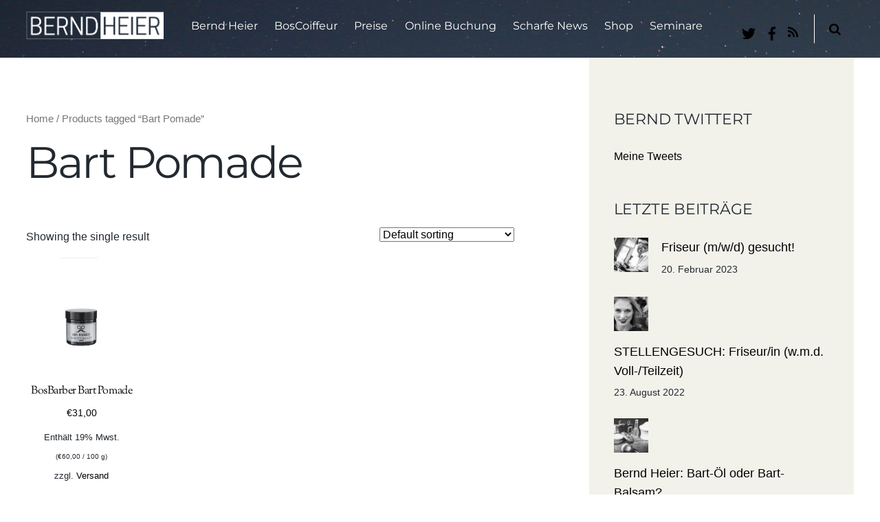

--- FILE ---
content_type: text/html; charset=UTF-8
request_url: https://www.berndheier.de/produkt-schlagwort/bart-pomade/
body_size: 19049
content:
<!DOCTYPE html>
<html lang="de">
<head>
        <meta charset="UTF-8">
        <meta name="viewport" content="width=device-width, initial-scale=1, minimum-scale=1">
        <style id="tb_inline_styles" data-no-optimize="1">.tb_animation_on{overflow-x:hidden}.themify_builder .wow{visibility:hidden;animation-fill-mode:both}[data-tf-animation]{will-change:transform,opacity,visibility}.themify_builder .tf_lax_done{transition-duration:.8s;transition-timing-function:cubic-bezier(.165,.84,.44,1)}[data-sticky-active].tb_sticky_scroll_active{z-index:1}[data-sticky-active].tb_sticky_scroll_active .hide-on-stick{display:none}@media(min-width:1025px){.hide-desktop{width:0!important;height:0!important;padding:0!important;visibility:hidden!important;margin:0!important;display:table-column!important;background:0!important}}@media(min-width:769px) and (max-width:1024px){.hide-tablet_landscape{width:0!important;height:0!important;padding:0!important;visibility:hidden!important;margin:0!important;display:table-column!important;background:0!important}}@media(min-width:481px) and (max-width:768px){.hide-tablet{width:0!important;height:0!important;padding:0!important;visibility:hidden!important;margin:0!important;display:table-column!important;background:0!important}}@media(max-width:480px){.hide-mobile{width:0!important;height:0!important;padding:0!important;visibility:hidden!important;margin:0!important;display:table-column!important;background:0!important}}div.row_inner,div.subrow_inner{--gutter:3.2%;--narrow:1.6%;--none:0%;}@media(max-width:480px){
		    .themify_map.tf_map_loaded{width:100%!important}
		    .ui.builder_button,.ui.nav li a{padding:.525em 1.15em}
		    .fullheight>.row_inner:not(.tb_col_count_1){min-height:0}
	    }</style><noscript><style>.themify_builder .wow,.wow .tf_lazy{visibility:visible!important}</style></noscript>            <style id="tf_lazy_style" data-no-optimize="1">
                [data-tf-src]{
                    opacity:0
                }
                .tf_svg_lazy{
		    content-visibility:auto;
                    transition:filter .3s linear!important;filter:blur(25px);opacity:1;
                    transform:translateZ(0)
                }
                .tf_svg_lazy_loaded{
                    filter:blur(0)
                }
                .module[data-lazy],.module[data-lazy] .ui,.module_row[data-lazy]:not(.tb_first),.module_row[data-lazy]:not(.tb_first)>.row_inner,.module_row:not(.tb_first) .module_column[data-lazy],.module_row:not(.tb_first) .module_subrow[data-lazy],.module_subrow[data-lazy]>.subrow_inner{

		    background-image:none!important
                }
            </style>
            <noscript>
		<style>
		    [data-tf-src]{
			display:none!important
		    }
		    .tf_svg_lazy{
			filter:none!important;
			opacity:1!important
		    }
		</style>
	    </noscript>
                    <style id="tf_lazy_common" data-no-optimize="1">
	                    img{
                    max-width:100%;
                    height:auto
                }
			               .tf_fa{display:inline-block;width:1em;height:1em;stroke-width:0;stroke:currentColor;overflow:visible;fill:currentColor;pointer-events:none;vertical-align:middle;text-rendering:optimizeSpeed;buffered-rendering:static}#tf_svg symbol{overflow:visible}.tf_lazy{position:relative;visibility:visible;display:block;opacity:.3}.wow .tf_lazy{visibility:hidden;opacity:1;position:static;display:inline}div.tf_audio_lazy audio{visibility:hidden;height:0;display:inline}.mejs-container{visibility:visible}.tf_iframe_lazy{transition:opacity .3s ease-in-out;min-height:10px}.tf_carousel .tf_swiper-wrapper{display:flex}.tf_carousel .tf_swiper-slide{flex-shrink:0;opacity:0;width:100%;height:100%}.tf_carousel .tf_lazy{contain:none}.tf_swiper-wrapper>br,.tf_lazy.tf_swiper-wrapper .tf_lazy:after,.tf_lazy.tf_swiper-wrapper .tf_lazy:before{display:none}.tf_lazy:after,.tf_lazy:before{content:'';display:inline-block;position:absolute;width:10px!important;height:10px!important;margin:0 3px;top:50%!important;right:50%!important;left:auto!important;border-radius:100%;background-color:currentColor;visibility:visible;animation:tf-hrz-loader infinite .75s cubic-bezier(.2,.68,.18,1.08)}.tf_lazy:after{width:6px!important;height:6px!important;right:auto!important;left:50%!important;margin-top:3px;animation-delay:-.4s}@keyframes tf-hrz-loader{0%{transform:scale(1);opacity:1}50%{transform:scale(.1);opacity:.6}100%{transform:scale(1);opacity:1}}.tf_lazy_lightbox{position:fixed;background:rgba(11,11,11,.8);color:#ccc;top:0;left:0;display:flex;align-items:center;justify-content:center;z-index:999}.tf_lazy_lightbox .tf_lazy:after,.tf_lazy_lightbox .tf_lazy:before{background:#fff}.tf_vd_lazy{display:flex;flex-wrap:wrap}.tf_w.tf_vd_lazy video{width:100%;height:auto;position:static;object-fit:cover}
        </style>
        <script type="text/template" id="tmpl-variation-template">
	<div class="woocommerce-variation-description">{{{ data.variation.variation_description }}}</div>
	<div class="woocommerce-variation-price">{{{ data.variation.price_html }}}</div>
	<div class="woocommerce-variation-availability">{{{ data.variation.availability_html }}}</div>
</script>
<script type="text/template" id="tmpl-unavailable-variation-template">
	<p>Sorry, this product is unavailable. Please choose a different combination.</p>
</script>
<meta name='robots' content='index, follow, max-image-preview:large, max-snippet:-1, max-video-preview:-1' />
	<style>img:is([sizes="auto" i], [sizes^="auto," i]) { contain-intrinsic-size: 3000px 1500px }</style>
	<script>window._wca = window._wca || [];</script>

	<!-- This site is optimized with the Yoast SEO plugin v20.4 - https://yoast.com/wordpress/plugins/seo/ -->
	<title>Bart Pomade Archive - BERNDHEIER</title>
	<link rel="canonical" href="https://www.berndheier.de/produkt-schlagwort/bart-pomade/" />
	<meta property="og:locale" content="de_DE" />
	<meta property="og:type" content="article" />
	<meta property="og:title" content="Bart Pomade Archive - BERNDHEIER" />
	<meta property="og:url" content="https://www.berndheier.de/produkt-schlagwort/bart-pomade/" />
	<meta property="og:site_name" content="BERNDHEIER" />
	<meta name="twitter:card" content="summary_large_image" />
	<script type="application/ld+json" class="yoast-schema-graph">{"@context":"https://schema.org","@graph":[{"@type":"CollectionPage","@id":"https://www.berndheier.de/produkt-schlagwort/bart-pomade/","url":"https://www.berndheier.de/produkt-schlagwort/bart-pomade/","name":"Bart Pomade Archive - BERNDHEIER","isPartOf":{"@id":"https://www.berndheier.de/#website"},"primaryImageOfPage":{"@id":"https://www.berndheier.de/produkt-schlagwort/bart-pomade/#primaryimage"},"image":{"@id":"https://www.berndheier.de/produkt-schlagwort/bart-pomade/#primaryimage"},"thumbnailUrl":"https://www.berndheier.de/wp-content/uploads/2017/11/bosbarber-pflegelinie-bernd-heier-pomade.jpg","breadcrumb":{"@id":"https://www.berndheier.de/produkt-schlagwort/bart-pomade/#breadcrumb"},"inLanguage":"de"},{"@type":"ImageObject","inLanguage":"de","@id":"https://www.berndheier.de/produkt-schlagwort/bart-pomade/#primaryimage","url":"https://www.berndheier.de/wp-content/uploads/2017/11/bosbarber-pflegelinie-bernd-heier-pomade.jpg","contentUrl":"https://www.berndheier.de/wp-content/uploads/2017/11/bosbarber-pflegelinie-bernd-heier-pomade.jpg","width":1000,"height":1000},{"@type":"BreadcrumbList","@id":"https://www.berndheier.de/produkt-schlagwort/bart-pomade/#breadcrumb","itemListElement":[{"@type":"ListItem","position":1,"name":"Startseite","item":"https://www.berndheier.de/"},{"@type":"ListItem","position":2,"name":"Bart Pomade"}]},{"@type":"WebSite","@id":"https://www.berndheier.de/#website","url":"https://www.berndheier.de/","name":"BERNDHEIER","description":"","potentialAction":[{"@type":"SearchAction","target":{"@type":"EntryPoint","urlTemplate":"https://www.berndheier.de/?s={search_term_string}"},"query-input":"required name=search_term_string"}],"inLanguage":"de"}]}</script>
	<!-- / Yoast SEO plugin. -->


<link rel="alternate" type="application/rss+xml" title="BERNDHEIER &raquo; Feed" href="https://www.berndheier.de/feed/" />
<link rel="alternate" type="application/rss+xml" title="BERNDHEIER &raquo; Bart Pomade Tag Feed" href="https://www.berndheier.de/produkt-schlagwort/bart-pomade/feed/" />
<style id='classic-theme-styles-inline-css'>
/*! This file is auto-generated */
.wp-block-button__link{color:#fff;background-color:#32373c;border-radius:9999px;box-shadow:none;text-decoration:none;padding:calc(.667em + 2px) calc(1.333em + 2px);font-size:1.125em}.wp-block-file__button{background:#32373c;color:#fff;text-decoration:none}
</style>
<style id='global-styles-inline-css'>
:root{--wp--preset--aspect-ratio--square: 1;--wp--preset--aspect-ratio--4-3: 4/3;--wp--preset--aspect-ratio--3-4: 3/4;--wp--preset--aspect-ratio--3-2: 3/2;--wp--preset--aspect-ratio--2-3: 2/3;--wp--preset--aspect-ratio--16-9: 16/9;--wp--preset--aspect-ratio--9-16: 9/16;--wp--preset--color--black: #000000;--wp--preset--color--cyan-bluish-gray: #abb8c3;--wp--preset--color--white: #ffffff;--wp--preset--color--pale-pink: #f78da7;--wp--preset--color--vivid-red: #cf2e2e;--wp--preset--color--luminous-vivid-orange: #ff6900;--wp--preset--color--luminous-vivid-amber: #fcb900;--wp--preset--color--light-green-cyan: #7bdcb5;--wp--preset--color--vivid-green-cyan: #00d084;--wp--preset--color--pale-cyan-blue: #8ed1fc;--wp--preset--color--vivid-cyan-blue: #0693e3;--wp--preset--color--vivid-purple: #9b51e0;--wp--preset--gradient--vivid-cyan-blue-to-vivid-purple: linear-gradient(135deg,rgba(6,147,227,1) 0%,rgb(155,81,224) 100%);--wp--preset--gradient--light-green-cyan-to-vivid-green-cyan: linear-gradient(135deg,rgb(122,220,180) 0%,rgb(0,208,130) 100%);--wp--preset--gradient--luminous-vivid-amber-to-luminous-vivid-orange: linear-gradient(135deg,rgba(252,185,0,1) 0%,rgba(255,105,0,1) 100%);--wp--preset--gradient--luminous-vivid-orange-to-vivid-red: linear-gradient(135deg,rgba(255,105,0,1) 0%,rgb(207,46,46) 100%);--wp--preset--gradient--very-light-gray-to-cyan-bluish-gray: linear-gradient(135deg,rgb(238,238,238) 0%,rgb(169,184,195) 100%);--wp--preset--gradient--cool-to-warm-spectrum: linear-gradient(135deg,rgb(74,234,220) 0%,rgb(151,120,209) 20%,rgb(207,42,186) 40%,rgb(238,44,130) 60%,rgb(251,105,98) 80%,rgb(254,248,76) 100%);--wp--preset--gradient--blush-light-purple: linear-gradient(135deg,rgb(255,206,236) 0%,rgb(152,150,240) 100%);--wp--preset--gradient--blush-bordeaux: linear-gradient(135deg,rgb(254,205,165) 0%,rgb(254,45,45) 50%,rgb(107,0,62) 100%);--wp--preset--gradient--luminous-dusk: linear-gradient(135deg,rgb(255,203,112) 0%,rgb(199,81,192) 50%,rgb(65,88,208) 100%);--wp--preset--gradient--pale-ocean: linear-gradient(135deg,rgb(255,245,203) 0%,rgb(182,227,212) 50%,rgb(51,167,181) 100%);--wp--preset--gradient--electric-grass: linear-gradient(135deg,rgb(202,248,128) 0%,rgb(113,206,126) 100%);--wp--preset--gradient--midnight: linear-gradient(135deg,rgb(2,3,129) 0%,rgb(40,116,252) 100%);--wp--preset--font-size--small: 13px;--wp--preset--font-size--medium: 20px;--wp--preset--font-size--large: 36px;--wp--preset--font-size--x-large: 42px;--wp--preset--spacing--20: 0.44rem;--wp--preset--spacing--30: 0.67rem;--wp--preset--spacing--40: 1rem;--wp--preset--spacing--50: 1.5rem;--wp--preset--spacing--60: 2.25rem;--wp--preset--spacing--70: 3.38rem;--wp--preset--spacing--80: 5.06rem;--wp--preset--shadow--natural: 6px 6px 9px rgba(0, 0, 0, 0.2);--wp--preset--shadow--deep: 12px 12px 50px rgba(0, 0, 0, 0.4);--wp--preset--shadow--sharp: 6px 6px 0px rgba(0, 0, 0, 0.2);--wp--preset--shadow--outlined: 6px 6px 0px -3px rgba(255, 255, 255, 1), 6px 6px rgba(0, 0, 0, 1);--wp--preset--shadow--crisp: 6px 6px 0px rgba(0, 0, 0, 1);}:where(.is-layout-flex){gap: 0.5em;}:where(.is-layout-grid){gap: 0.5em;}body .is-layout-flex{display: flex;}.is-layout-flex{flex-wrap: wrap;align-items: center;}.is-layout-flex > :is(*, div){margin: 0;}body .is-layout-grid{display: grid;}.is-layout-grid > :is(*, div){margin: 0;}:where(.wp-block-columns.is-layout-flex){gap: 2em;}:where(.wp-block-columns.is-layout-grid){gap: 2em;}:where(.wp-block-post-template.is-layout-flex){gap: 1.25em;}:where(.wp-block-post-template.is-layout-grid){gap: 1.25em;}.has-black-color{color: var(--wp--preset--color--black) !important;}.has-cyan-bluish-gray-color{color: var(--wp--preset--color--cyan-bluish-gray) !important;}.has-white-color{color: var(--wp--preset--color--white) !important;}.has-pale-pink-color{color: var(--wp--preset--color--pale-pink) !important;}.has-vivid-red-color{color: var(--wp--preset--color--vivid-red) !important;}.has-luminous-vivid-orange-color{color: var(--wp--preset--color--luminous-vivid-orange) !important;}.has-luminous-vivid-amber-color{color: var(--wp--preset--color--luminous-vivid-amber) !important;}.has-light-green-cyan-color{color: var(--wp--preset--color--light-green-cyan) !important;}.has-vivid-green-cyan-color{color: var(--wp--preset--color--vivid-green-cyan) !important;}.has-pale-cyan-blue-color{color: var(--wp--preset--color--pale-cyan-blue) !important;}.has-vivid-cyan-blue-color{color: var(--wp--preset--color--vivid-cyan-blue) !important;}.has-vivid-purple-color{color: var(--wp--preset--color--vivid-purple) !important;}.has-black-background-color{background-color: var(--wp--preset--color--black) !important;}.has-cyan-bluish-gray-background-color{background-color: var(--wp--preset--color--cyan-bluish-gray) !important;}.has-white-background-color{background-color: var(--wp--preset--color--white) !important;}.has-pale-pink-background-color{background-color: var(--wp--preset--color--pale-pink) !important;}.has-vivid-red-background-color{background-color: var(--wp--preset--color--vivid-red) !important;}.has-luminous-vivid-orange-background-color{background-color: var(--wp--preset--color--luminous-vivid-orange) !important;}.has-luminous-vivid-amber-background-color{background-color: var(--wp--preset--color--luminous-vivid-amber) !important;}.has-light-green-cyan-background-color{background-color: var(--wp--preset--color--light-green-cyan) !important;}.has-vivid-green-cyan-background-color{background-color: var(--wp--preset--color--vivid-green-cyan) !important;}.has-pale-cyan-blue-background-color{background-color: var(--wp--preset--color--pale-cyan-blue) !important;}.has-vivid-cyan-blue-background-color{background-color: var(--wp--preset--color--vivid-cyan-blue) !important;}.has-vivid-purple-background-color{background-color: var(--wp--preset--color--vivid-purple) !important;}.has-black-border-color{border-color: var(--wp--preset--color--black) !important;}.has-cyan-bluish-gray-border-color{border-color: var(--wp--preset--color--cyan-bluish-gray) !important;}.has-white-border-color{border-color: var(--wp--preset--color--white) !important;}.has-pale-pink-border-color{border-color: var(--wp--preset--color--pale-pink) !important;}.has-vivid-red-border-color{border-color: var(--wp--preset--color--vivid-red) !important;}.has-luminous-vivid-orange-border-color{border-color: var(--wp--preset--color--luminous-vivid-orange) !important;}.has-luminous-vivid-amber-border-color{border-color: var(--wp--preset--color--luminous-vivid-amber) !important;}.has-light-green-cyan-border-color{border-color: var(--wp--preset--color--light-green-cyan) !important;}.has-vivid-green-cyan-border-color{border-color: var(--wp--preset--color--vivid-green-cyan) !important;}.has-pale-cyan-blue-border-color{border-color: var(--wp--preset--color--pale-cyan-blue) !important;}.has-vivid-cyan-blue-border-color{border-color: var(--wp--preset--color--vivid-cyan-blue) !important;}.has-vivid-purple-border-color{border-color: var(--wp--preset--color--vivid-purple) !important;}.has-vivid-cyan-blue-to-vivid-purple-gradient-background{background: var(--wp--preset--gradient--vivid-cyan-blue-to-vivid-purple) !important;}.has-light-green-cyan-to-vivid-green-cyan-gradient-background{background: var(--wp--preset--gradient--light-green-cyan-to-vivid-green-cyan) !important;}.has-luminous-vivid-amber-to-luminous-vivid-orange-gradient-background{background: var(--wp--preset--gradient--luminous-vivid-amber-to-luminous-vivid-orange) !important;}.has-luminous-vivid-orange-to-vivid-red-gradient-background{background: var(--wp--preset--gradient--luminous-vivid-orange-to-vivid-red) !important;}.has-very-light-gray-to-cyan-bluish-gray-gradient-background{background: var(--wp--preset--gradient--very-light-gray-to-cyan-bluish-gray) !important;}.has-cool-to-warm-spectrum-gradient-background{background: var(--wp--preset--gradient--cool-to-warm-spectrum) !important;}.has-blush-light-purple-gradient-background{background: var(--wp--preset--gradient--blush-light-purple) !important;}.has-blush-bordeaux-gradient-background{background: var(--wp--preset--gradient--blush-bordeaux) !important;}.has-luminous-dusk-gradient-background{background: var(--wp--preset--gradient--luminous-dusk) !important;}.has-pale-ocean-gradient-background{background: var(--wp--preset--gradient--pale-ocean) !important;}.has-electric-grass-gradient-background{background: var(--wp--preset--gradient--electric-grass) !important;}.has-midnight-gradient-background{background: var(--wp--preset--gradient--midnight) !important;}.has-small-font-size{font-size: var(--wp--preset--font-size--small) !important;}.has-medium-font-size{font-size: var(--wp--preset--font-size--medium) !important;}.has-large-font-size{font-size: var(--wp--preset--font-size--large) !important;}.has-x-large-font-size{font-size: var(--wp--preset--font-size--x-large) !important;}
:where(.wp-block-post-template.is-layout-flex){gap: 1.25em;}:where(.wp-block-post-template.is-layout-grid){gap: 1.25em;}
:where(.wp-block-columns.is-layout-flex){gap: 2em;}:where(.wp-block-columns.is-layout-grid){gap: 2em;}
:root :where(.wp-block-pullquote){font-size: 1.5em;line-height: 1.6;}
</style>
<link rel="preload" href="https://www.berndheier.de/wp-content/plugins/videojs-html5-player/videojs/video-js.min.css?ver=6.7.4" as="style" /><link rel='stylesheet' id='videojs-css' href='https://www.berndheier.de/wp-content/plugins/videojs-html5-player/videojs/video-js.min.css?ver=6.7.4' media='all' />
<style id='woocommerce-inline-inline-css'>
.woocommerce form .form-row .required { visibility: visible; }
</style>
<link rel="preload" href="https://www.berndheier.de/wp-content/cache/borlabs-cookie/borlabs-cookie_1_de.css?ver=2.2.63-14" as="style" /><link rel='stylesheet' id='borlabs-cookie-css' href='https://www.berndheier.de/wp-content/cache/borlabs-cookie/borlabs-cookie_1_de.css?ver=2.2.63-14' media='all' />
<link rel="preload" href="https://www.berndheier.de/wp-content/plugins/woocommerce-german-market/css/frontend.min.css?ver=3.6.1" as="style" /><link rel='stylesheet' id='woocommerce-de_frontend_styles-css' href='https://www.berndheier.de/wp-content/plugins/woocommerce-german-market/css/frontend.min.css?ver=3.6.1' media='all' />
<link rel="preload" href="https://www.berndheier.de/wp-content/plugins/wp-gdpr-compliance/Assets/css/front.css?ver=1676877442" as="style" /><link rel='stylesheet' id='wpgdprc-front-css-css' href='https://www.berndheier.de/wp-content/plugins/wp-gdpr-compliance/Assets/css/front.css?ver=1676877442' media='all' />
<style id='wpgdprc-front-css-inline-css'>
:root{--wp-gdpr--bar--background-color: #000000;--wp-gdpr--bar--color: #ffffff;--wp-gdpr--button--background-color: #000000;--wp-gdpr--button--background-color--darken: #000000;--wp-gdpr--button--color: #ffffff;}
</style>
<link rel="preload" href="https://www.berndheier.de/wp-content/plugins/jetpack/css/jetpack.css?ver=11.9.1" as="style" /><link rel='stylesheet' id='jetpack_css-css' href='https://www.berndheier.de/wp-content/plugins/jetpack/css/jetpack.css?ver=11.9.1' media='all' />
<script src="https://www.berndheier.de/wp-includes/js/jquery/jquery.min.js?ver=3.7.1" id="jquery-core-js"></script>
<script defer src="https://stats.wp.com/s-202604.js" id="woocommerce-analytics-js"></script>
<script id="woocommerce_de_frontend-js-extra">
var sepa_ajax_object = {"ajax_url":"https:\/\/www.berndheier.de\/wp-admin\/admin-ajax.php","nonce":"44826bcf69"};
var woocommerce_remove_updated_totals = "0";
var woocommerce_payment_update = "1";
</script>
<script src="https://www.berndheier.de/wp-content/plugins/woocommerce-german-market/js/WooCommerce-German-Market-Frontend.min.js?ver=3.6.1" id="woocommerce_de_frontend-js"></script>
<script id="wpgdprc-front-js-js-extra">
var wpgdprcFront = {"ajaxUrl":"https:\/\/www.berndheier.de\/wp-admin\/admin-ajax.php","ajaxNonce":"bdd5d49daf","ajaxArg":"security","pluginPrefix":"wpgdprc","blogId":"1","isMultiSite":"","locale":"de_DE","showSignUpModal":"","showFormModal":"","cookieName":"wpgdprc-consent","consentVersion":"","path":"\/","prefix":"wpgdprc"};
</script>
<script src="https://www.berndheier.de/wp-content/plugins/wp-gdpr-compliance/Assets/js/front.min.js?ver=1676877442" id="wpgdprc-front-js-js"></script>
<link rel="https://api.w.org/" href="https://www.berndheier.de/wp-json/" /><link rel="alternate" title="JSON" type="application/json" href="https://www.berndheier.de/wp-json/wp/v2/product_tag/46" /><link rel="EditURI" type="application/rsd+xml" title="RSD" href="https://www.berndheier.de/xmlrpc.php?rsd" />
<meta name="generator" content="WordPress 6.7.4" />
<meta name="generator" content="WooCommerce 7.5.1" />
<!-- This site is embedding videos using the Videojs HTML5 Player plugin v1.1.9 - http://wphowto.net/videojs-html5-player-for-wordpress-757 -->	<style>img#wpstats{display:none}</style>
			<noscript><style>.woocommerce-product-gallery{ opacity: 1 !important; }</style></noscript>
	<link rel="icon" href="https://www.berndheier.de/wp-content/uploads/2016/10/cropped-icon_bernd_heier_friseur_styling_barbier-32x32.png" sizes="32x32" />
<link rel="icon" href="https://www.berndheier.de/wp-content/uploads/2016/10/cropped-icon_bernd_heier_friseur_styling_barbier-192x192.png" sizes="192x192" />
<link rel="apple-touch-icon" href="https://www.berndheier.de/wp-content/uploads/2016/10/cropped-icon_bernd_heier_friseur_styling_barbier-180x180.png" />
<meta name="msapplication-TileImage" content="https://www.berndheier.de/wp-content/uploads/2016/10/cropped-icon_bernd_heier_friseur_styling_barbier-270x270.png" />
<link rel="prefetch" href="https://www.berndheier.de/wp-content/themes/themify-split/js/themify.script.min.js?ver=7.1.3" as="script" fetchpriority="low"/><link rel="preload" href="https://www.berndheier.de/wp-content/uploads/2016/10/berndheier_Logo_weiss.png" as="image"/><style id="tf_gf_fonts_style">@font-face{font-family:'Montserrat';font-display:swap;src:url(https://fonts.gstatic.com/s/montserrat/v30/JTUSjIg1_i6t8kCHKm459WRhyzbi.woff2) format('woff2');unicode-range:U+0460-052F,U+1C80-1C8A,U+20B4,U+2DE0-2DFF,U+A640-A69F,U+FE2E-FE2F;}@font-face{font-family:'Montserrat';font-display:swap;src:url(https://fonts.gstatic.com/s/montserrat/v30/JTUSjIg1_i6t8kCHKm459W1hyzbi.woff2) format('woff2');unicode-range:U+0301,U+0400-045F,U+0490-0491,U+04B0-04B1,U+2116;}@font-face{font-family:'Montserrat';font-display:swap;src:url(https://fonts.gstatic.com/s/montserrat/v30/JTUSjIg1_i6t8kCHKm459WZhyzbi.woff2) format('woff2');unicode-range:U+0102-0103,U+0110-0111,U+0128-0129,U+0168-0169,U+01A0-01A1,U+01AF-01B0,U+0300-0301,U+0303-0304,U+0308-0309,U+0323,U+0329,U+1EA0-1EF9,U+20AB;}@font-face{font-family:'Montserrat';font-display:swap;src:url(https://fonts.gstatic.com/s/montserrat/v30/JTUSjIg1_i6t8kCHKm459Wdhyzbi.woff2) format('woff2');unicode-range:U+0100-02BA,U+02BD-02C5,U+02C7-02CC,U+02CE-02D7,U+02DD-02FF,U+0304,U+0308,U+0329,U+1D00-1DBF,U+1E00-1E9F,U+1EF2-1EFF,U+2020,U+20A0-20AB,U+20AD-20C0,U+2113,U+2C60-2C7F,U+A720-A7FF;}@font-face{font-family:'Montserrat';font-display:swap;src:url(https://fonts.gstatic.com/s/montserrat/v30/JTUSjIg1_i6t8kCHKm459Wlhyw.woff2) format('woff2');unicode-range:U+0000-00FF,U+0131,U+0152-0153,U+02BB-02BC,U+02C6,U+02DA,U+02DC,U+0304,U+0308,U+0329,U+2000-206F,U+20AC,U+2122,U+2191,U+2193,U+2212,U+2215,U+FEFF,U+FFFD;}@font-face{font-family:'Montserrat';font-weight:700;font-display:swap;src:url(https://fonts.gstatic.com/s/montserrat/v30/JTUSjIg1_i6t8kCHKm459WRhyzbi.woff2) format('woff2');unicode-range:U+0460-052F,U+1C80-1C8A,U+20B4,U+2DE0-2DFF,U+A640-A69F,U+FE2E-FE2F;}@font-face{font-family:'Montserrat';font-weight:700;font-display:swap;src:url(https://fonts.gstatic.com/s/montserrat/v30/JTUSjIg1_i6t8kCHKm459W1hyzbi.woff2) format('woff2');unicode-range:U+0301,U+0400-045F,U+0490-0491,U+04B0-04B1,U+2116;}@font-face{font-family:'Montserrat';font-weight:700;font-display:swap;src:url(https://fonts.gstatic.com/s/montserrat/v30/JTUSjIg1_i6t8kCHKm459WZhyzbi.woff2) format('woff2');unicode-range:U+0102-0103,U+0110-0111,U+0128-0129,U+0168-0169,U+01A0-01A1,U+01AF-01B0,U+0300-0301,U+0303-0304,U+0308-0309,U+0323,U+0329,U+1EA0-1EF9,U+20AB;}@font-face{font-family:'Montserrat';font-weight:700;font-display:swap;src:url(https://fonts.gstatic.com/s/montserrat/v30/JTUSjIg1_i6t8kCHKm459Wdhyzbi.woff2) format('woff2');unicode-range:U+0100-02BA,U+02BD-02C5,U+02C7-02CC,U+02CE-02D7,U+02DD-02FF,U+0304,U+0308,U+0329,U+1D00-1DBF,U+1E00-1E9F,U+1EF2-1EFF,U+2020,U+20A0-20AB,U+20AD-20C0,U+2113,U+2C60-2C7F,U+A720-A7FF;}@font-face{font-family:'Montserrat';font-weight:700;font-display:swap;src:url(https://fonts.gstatic.com/s/montserrat/v30/JTUSjIg1_i6t8kCHKm459Wlhyw.woff2) format('woff2');unicode-range:U+0000-00FF,U+0131,U+0152-0153,U+02BB-02BC,U+02C6,U+02DA,U+02DC,U+0304,U+0308,U+0329,U+2000-206F,U+20AC,U+2122,U+2191,U+2193,U+2212,U+2215,U+FEFF,U+FFFD;}@font-face{font-family:'Roboto Slab';font-display:swap;src:url(https://fonts.gstatic.com/s/robotoslab/v35/BngMUXZYTXPIvIBgJJSb6ufA5qW54A.woff2) format('woff2');unicode-range:U+0460-052F,U+1C80-1C8A,U+20B4,U+2DE0-2DFF,U+A640-A69F,U+FE2E-FE2F;}@font-face{font-family:'Roboto Slab';font-display:swap;src:url(https://fonts.gstatic.com/s/robotoslab/v35/BngMUXZYTXPIvIBgJJSb6ufJ5qW54A.woff2) format('woff2');unicode-range:U+0301,U+0400-045F,U+0490-0491,U+04B0-04B1,U+2116;}@font-face{font-family:'Roboto Slab';font-display:swap;src:url(https://fonts.gstatic.com/s/robotoslab/v35/BngMUXZYTXPIvIBgJJSb6ufB5qW54A.woff2) format('woff2');unicode-range:U+1F00-1FFF;}@font-face{font-family:'Roboto Slab';font-display:swap;src:url(https://fonts.gstatic.com/s/robotoslab/v35/BngMUXZYTXPIvIBgJJSb6ufO5qW54A.woff2) format('woff2');unicode-range:U+0370-0377,U+037A-037F,U+0384-038A,U+038C,U+038E-03A1,U+03A3-03FF;}@font-face{font-family:'Roboto Slab';font-display:swap;src:url(https://fonts.gstatic.com/s/robotoslab/v35/BngMUXZYTXPIvIBgJJSb6ufC5qW54A.woff2) format('woff2');unicode-range:U+0102-0103,U+0110-0111,U+0128-0129,U+0168-0169,U+01A0-01A1,U+01AF-01B0,U+0300-0301,U+0303-0304,U+0308-0309,U+0323,U+0329,U+1EA0-1EF9,U+20AB;}@font-face{font-family:'Roboto Slab';font-display:swap;src:url(https://fonts.gstatic.com/s/robotoslab/v35/BngMUXZYTXPIvIBgJJSb6ufD5qW54A.woff2) format('woff2');unicode-range:U+0100-02BA,U+02BD-02C5,U+02C7-02CC,U+02CE-02D7,U+02DD-02FF,U+0304,U+0308,U+0329,U+1D00-1DBF,U+1E00-1E9F,U+1EF2-1EFF,U+2020,U+20A0-20AB,U+20AD-20C0,U+2113,U+2C60-2C7F,U+A720-A7FF;}@font-face{font-family:'Roboto Slab';font-display:swap;src:url(https://fonts.gstatic.com/s/robotoslab/v35/BngMUXZYTXPIvIBgJJSb6ufN5qU.woff2) format('woff2');unicode-range:U+0000-00FF,U+0131,U+0152-0153,U+02BB-02BC,U+02C6,U+02DA,U+02DC,U+0304,U+0308,U+0329,U+2000-206F,U+20AC,U+2122,U+2191,U+2193,U+2212,U+2215,U+FEFF,U+FFFD;}@font-face{font-family:'Roboto Slab';font-weight:700;font-display:swap;src:url(https://fonts.gstatic.com/s/robotoslab/v35/BngMUXZYTXPIvIBgJJSb6ufA5qW54A.woff2) format('woff2');unicode-range:U+0460-052F,U+1C80-1C8A,U+20B4,U+2DE0-2DFF,U+A640-A69F,U+FE2E-FE2F;}@font-face{font-family:'Roboto Slab';font-weight:700;font-display:swap;src:url(https://fonts.gstatic.com/s/robotoslab/v35/BngMUXZYTXPIvIBgJJSb6ufJ5qW54A.woff2) format('woff2');unicode-range:U+0301,U+0400-045F,U+0490-0491,U+04B0-04B1,U+2116;}@font-face{font-family:'Roboto Slab';font-weight:700;font-display:swap;src:url(https://fonts.gstatic.com/s/robotoslab/v35/BngMUXZYTXPIvIBgJJSb6ufB5qW54A.woff2) format('woff2');unicode-range:U+1F00-1FFF;}@font-face{font-family:'Roboto Slab';font-weight:700;font-display:swap;src:url(https://fonts.gstatic.com/s/robotoslab/v35/BngMUXZYTXPIvIBgJJSb6ufO5qW54A.woff2) format('woff2');unicode-range:U+0370-0377,U+037A-037F,U+0384-038A,U+038C,U+038E-03A1,U+03A3-03FF;}@font-face{font-family:'Roboto Slab';font-weight:700;font-display:swap;src:url(https://fonts.gstatic.com/s/robotoslab/v35/BngMUXZYTXPIvIBgJJSb6ufC5qW54A.woff2) format('woff2');unicode-range:U+0102-0103,U+0110-0111,U+0128-0129,U+0168-0169,U+01A0-01A1,U+01AF-01B0,U+0300-0301,U+0303-0304,U+0308-0309,U+0323,U+0329,U+1EA0-1EF9,U+20AB;}@font-face{font-family:'Roboto Slab';font-weight:700;font-display:swap;src:url(https://fonts.gstatic.com/s/robotoslab/v35/BngMUXZYTXPIvIBgJJSb6ufD5qW54A.woff2) format('woff2');unicode-range:U+0100-02BA,U+02BD-02C5,U+02C7-02CC,U+02CE-02D7,U+02DD-02FF,U+0304,U+0308,U+0329,U+1D00-1DBF,U+1E00-1E9F,U+1EF2-1EFF,U+2020,U+20A0-20AB,U+20AD-20C0,U+2113,U+2C60-2C7F,U+A720-A7FF;}@font-face{font-family:'Roboto Slab';font-weight:700;font-display:swap;src:url(https://fonts.gstatic.com/s/robotoslab/v35/BngMUXZYTXPIvIBgJJSb6ufN5qU.woff2) format('woff2');unicode-range:U+0000-00FF,U+0131,U+0152-0153,U+02BB-02BC,U+02C6,U+02DA,U+02DC,U+0304,U+0308,U+0329,U+2000-206F,U+20AC,U+2122,U+2191,U+2193,U+2212,U+2215,U+FEFF,U+FFFD;}@font-face{font-family:'Sorts Mill Goudy';font-style:italic;font-display:swap;src:url(https://fonts.gstatic.com/s/sortsmillgoudy/v15/Qw3AZR9MED_6PSuS_50nEaVrfzgEbH80g7s_xPE.woff2) format('woff2');unicode-range:U+0100-02BA,U+02BD-02C5,U+02C7-02CC,U+02CE-02D7,U+02DD-02FF,U+0304,U+0308,U+0329,U+1D00-1DBF,U+1E00-1E9F,U+1EF2-1EFF,U+2020,U+20A0-20AB,U+20AD-20C0,U+2113,U+2C60-2C7F,U+A720-A7FF;}@font-face{font-family:'Sorts Mill Goudy';font-style:italic;font-display:swap;src:url(https://fonts.gstatic.com/s/sortsmillgoudy/v15/Qw3AZR9MED_6PSuS_50nEaVrfzgEbH80jbs_.woff2) format('woff2');unicode-range:U+0000-00FF,U+0131,U+0152-0153,U+02BB-02BC,U+02C6,U+02DA,U+02DC,U+0304,U+0308,U+0329,U+2000-206F,U+20AC,U+2122,U+2191,U+2193,U+2212,U+2215,U+FEFF,U+FFFD;}@font-face{font-family:'Sorts Mill Goudy';font-display:swap;src:url(https://fonts.gstatic.com/s/sortsmillgoudy/v15/Qw3GZR9MED_6PSuS_50nEaVrfzgEbHQEj6M7.woff2) format('woff2');unicode-range:U+0100-02BA,U+02BD-02C5,U+02C7-02CC,U+02CE-02D7,U+02DD-02FF,U+0304,U+0308,U+0329,U+1D00-1DBF,U+1E00-1E9F,U+1EF2-1EFF,U+2020,U+20A0-20AB,U+20AD-20C0,U+2113,U+2C60-2C7F,U+A720-A7FF;}@font-face{font-family:'Sorts Mill Goudy';font-display:swap;src:url(https://fonts.gstatic.com/s/sortsmillgoudy/v15/Qw3GZR9MED_6PSuS_50nEaVrfzgEbHoEjw.woff2) format('woff2');unicode-range:U+0000-00FF,U+0131,U+0152-0153,U+02BB-02BC,U+02C6,U+02DA,U+02DC,U+0304,U+0308,U+0329,U+2000-206F,U+20AC,U+2122,U+2191,U+2193,U+2212,U+2215,U+FEFF,U+FFFD;}</style><link rel="preload" fetchpriority="high" href="https://www.berndheier.de/wp-content/uploads/themify-concate/888232754/themify-300520660.min.css" as="style"><link fetchpriority="high" id="themify_concate-css" rel="stylesheet" href="https://www.berndheier.de/wp-content/uploads/themify-concate/888232754/themify-300520660.min.css"><style type="text/css" id="wp-custom-css">.preisliste p {
	margin-bottom: 0.5em;
}

#main-nav a {
 color: white;
}</style></head>
<body class="archive tax-product_tag term-bart-pomade term-46 theme-themify-split woocommerce woocommerce-page skin-white sidebar1 default_width no-home split-scroll-off hidden-view header-horizontal fixed-header-enabled woocommerce-js tb_animation_on">

	        		<div class="split-loader tf_w tf_h tf_textc">
		<div class="split-spinner tf_rel"></div>
	</div>
	<svg id="tf_svg" style="display:none"><defs><symbol id="tf-fab-twitter" viewBox="0 0 32 32"><path d="M28.69 9.5q.06.25.06.81 0 3.32-1.25 6.6t-3.53 6-5.9 4.4-8 1.7Q4.56 29 0 26.05q.69.07 1.56.07 4.57 0 8.2-2.82-2.2 0-3.85-1.28T3.63 18.8q.62.07 1.19.07.87 0 1.75-.2-1.5-.3-2.7-1.24T2 15.16t-.69-2.9v-.13q1.38.8 2.94.87-2.94-2-2.94-5.5 0-1.75.94-3.31Q4.7 7.25 8.22 9.06t7.53 2q-.12-.75-.12-1.5 0-2.69 1.9-4.62T22.13 3Q25 3 26.94 5.06q2.25-.43 4.19-1.56-.75 2.31-2.88 3.63 1.88-.25 3.75-1.07-1.37 2-3.31 3.44z"/></symbol><symbol id="tf-fab-facebook" viewBox="0 0 17 32"><path d="M13.5 5.31q-1.13 0-1.78.38t-.85.94-.18 1.43V12H16l-.75 5.69h-4.56V32H4.8V17.7H0V12h4.8V7.5q0-3.56 2-5.53T12.13 0q2.68 0 4.37.25v5.06h-3z"/></symbol><symbol id="tf-fas-rss" viewBox="0 0 28 32"><path d="M8 25.97q0 1.66-1.16 2.84t-2.8 1.2-2.85-1.2-1.2-2.84 1.2-2.81T4.03 22t2.81 1.16T8 25.96zm11 2.97q0 .44-.28.75T18 30h-3q-.44 0-.72-.28t-.28-.66q-.38-5.25-4.1-8.96T.95 16q-.38 0-.66-.28T0 15v-3q0-.44.31-.72t.75-.28q7.25.44 12.38 5.56T19 28.94zm9 0q0 .44-.28.75T27 30h-3q-.44 0-.72-.28t-.28-.66q-.38-9-6.72-15.34T.94 7q-.38 0-.66-.28T0 6V3q0-.44.31-.72T1.06 2q5.38.19 10.28 2.4t8.5 5.79 5.79 8.47T28 28.94z"/></symbol><style id="tf_fonts_style">.tf_fa.tf-fas-rss{width:0.875em}</style></defs></svg><script> </script>
	<div id="pagewrap" class="hfeed site tf_box">

		
			<div id="headerwrap" class="tf_box tf_rel tf_w">

				
				<header id="header" class="pagewidth tf_clearfix tf_box tf_rel" itemscope="itemscope" itemtype="https://schema.org/WPHeader">

					
					<div class="logo-wrap tf_inline_b tf_vmiddle">
												    <div id="site-logo"><a href="https://www.berndheier.de" title="BERNDHEIER"><img  src="https://www.berndheier.de/wp-content/uploads/2016/10/berndheier_Logo_weiss.png" alt="BERNDHEIER" title="berndheier_logo_weiss" width="200" height="" class="site-logo-image" data-tf-not-load="1" importance="high"></a></div>						
												    <div id="site-description" class="site-description"><span></span></div>											</div>

											<a id="menu-icon" class="tf_hide" href="#mobile-menu"><span class="menu-icon-inner tf_box tf_rel tf_vmiddle tf_inline_b tf_overflow"></span><span class="screen-reader-text">Menu</span></a>

						<div id="mobile-menu" class="sidemenu sidemenu-off tf_vmiddle tf_scrollbar">

							
														    <div id="searchform-wrap" class="tf_right tf_rel">
								<form method="get" id="searchform" action="https://www.berndheier.de/">

	<i class="icon-search"></i>

	<input type="text" name="s" id="s" title="Search" value="" />

</form>							    </div>
							
															<div class="social-widget">
								    <div id="themify-social-links-1004" class="widget themify-social-links"><ul class="social-links horizontal">
							<li class="social-link-item twitter font-icon icon-medium">
								<a href="https://twitter.com/BerndHeier" aria-label="twitter" ><em><svg  aria-label="Twitter" class="tf_fa tf-fab-twitter" role="img"><use href="#tf-fab-twitter"></use></svg></em>  </a>
							</li>
							<!-- /themify-link-item -->
							<li class="social-link-item facebook font-icon icon-medium">
								<a href="https://www.facebook.com/Bernd-Heier-Bos-Coiffeur-Bos-Barber-118339145255894/?fref=ts" aria-label="facebook" ><em><svg  aria-label="Facebook" class="tf_fa tf-fab-facebook" role="img"><use href="#tf-fab-facebook"></use></svg></em>  </a>
							</li>
							<!-- /themify-link-item --></ul></div>								    									  	    <div class="rss"><a href="https://www.berndheier.de/feed/"><svg  aria-label="RSS" class="tf_fa tf-fas-rss" role="img"><use href="#tf-fas-rss"></use></svg><span class="screen-reader-text">RSS</span></a></div>
	    								    								</div>
								<!-- /.social-widget -->
							
															<nav id="main-nav-wrap" class="tf_inline_b tf_vmiddle" itemscope="itemscope" itemtype="https://schema.org/SiteNavigationElement">
									<ul id="main-nav" class="main-nav tf_clearfix tf_box"><li id="menu-item-4919" class="menu-item-custom-4919 menu-item menu-item-type-custom menu-item-object-custom menu-item-home menu-item-4919"><a href="http://www.berndheier.de">Bernd Heier</a></li>
<li id="menu-item-5756" class="menu-item-page-5678 menu-item menu-item-type-post_type menu-item-object-page menu-item-5756"><a href="https://www.berndheier.de/home/boscoiffeur/">BosCoiffeur</a></li>
<li id="menu-item-5400" class="menu-item-page-5307 menu-item menu-item-type-post_type menu-item-object-page menu-item-5400"><a href="https://www.berndheier.de/preise/">Preise</a></li>
<li id="menu-item-5012" class="menu-item-custom-5012 menu-item menu-item-type-custom menu-item-object-custom menu-item-5012"><a target="_blank" href="https://www.e-cut.de/online-buchung/index.php?salon=bernd_heier_stuttgart">Online Buchung</a></li>
<li id="menu-item-4920" class="menu-item-page-4588 menu-item menu-item-type-post_type menu-item-object-page menu-item-4920"><a href="https://www.berndheier.de/news-blog/">Scharfe News</a></li>
<li id="menu-item-5253" class="menu-item-page-5128 menu-item menu-item-type-post_type menu-item-object-page menu-item-has-children has-sub-menu menu-item-5253"><a href="https://www.berndheier.de/shop/">Shop<span class="child-arrow closed" tabindex="-1"></span></a>
<ul class="sub-menu">
	<li id="menu-item-6078" class="menu-item-page-6054 menu-item menu-item-type-post_type menu-item-object-page menu-item-6078 menu-page-6054-parent-5253"><a href="https://www.berndheier.de/la-biosthetique-2/">La Biosthetique</a></li>
	<li id="menu-item-5831" class="menu-item-product_cat-37 menu-item menu-item-type-taxonomy menu-item-object-product_cat menu-item-5831 menu-product_cat-37-parent-5253"><a href="https://www.berndheier.de/produkt-kategorie/bosbarber-pflege/">BosBarber</a></li>
	<li id="menu-item-5254" class="menu-item-page-5129 menu-item menu-item-type-post_type menu-item-object-page menu-item-5254 menu-page-5129-parent-5253"><a href="https://www.berndheier.de/warenkorb/">Warenkorb</a></li>
</ul>
</li>
<li id="menu-item-5295" class="menu-item-page-5280 menu-item menu-item-type-post_type menu-item-object-page menu-item-5295"><a href="https://www.berndheier.de/seminare/">Seminare</a></li>
</ul>									<!-- /#main-nav -->
								</nav>
							
								<a id="menu-icon-close" class="tf_hide" href="#mobile-menu"><span class="screen-reader-text">Close</span></a>

							
						</div>
						<!-- /#mobile-menu -->
					
					
				</header>
				<!-- /#header -->

				
			</div>
			<!-- /#headerwrap -->

		
		<div id="body" class="tf_clearfix tf_box tf_clear tf_mw">

		    	<!-- layout -->
	<div id="layout" class="pagewidth tf_box tf_clearfix">
				<!-- content -->
		<main id="content" class="tf_box tf_clearfix">
		<nav class="woocommerce-breadcrumb"><a href="https://www.berndheier.de">Home</a>&nbsp;&#47;&nbsp;Products tagged &ldquo;Bart Pomade&rdquo;</nav><header class="woocommerce-products-header">
			<h1 class="woocommerce-products-header__title page-title">Bart Pomade</h1>
	
	</header>
<div class="woocommerce-notices-wrapper"></div><p class="woocommerce-result-count">
	Showing the single result</p>
<form class="woocommerce-ordering" method="get">
	<select name="orderby" class="orderby" aria-label="Shop order">
					<option value="menu_order"  selected='selected'>Default sorting</option>
					<option value="popularity" >Sort by popularity</option>
					<option value="rating" >Sort by average rating</option>
					<option value="date" >Sort by latest</option>
					<option value="price" >Sort by price: low to high</option>
					<option value="price-desc" >Sort by price: high to low</option>
			</select>
	<input type="hidden" name="paged" value="1" />
	</form>
<ul  id="loops-wrapper" class="loops-wrapper products grid4 masonry tf_clear tf_clearfix" data-lazy="1" data-layout="packery">
<li class="has-post-title has-post-date has-post-category has-post-tag has-post-comment has-post-author product type-product post-5203 status-publish first instock product_cat-bosbarber-pflege product_tag-bart-pomade product_tag-bartpomade product_tag-haar-pomade product_tag-haarpomade product_tag-pomade has-post-thumbnail taxable shipping-taxable purchasable product-type-simple">
	<a href="https://www.berndheier.de/produkt/bosbarber-bart-pomade/" class="woocommerce-LoopProduct-link woocommerce-loop-product__link"><img data-tf-not-load="1" width="300" height="300" src="https://www.berndheier.de/wp-content/uploads/2017/11/bosbarber-pflegelinie-bernd-heier-pomade-300x300.jpg" class="attachment-woocommerce_thumbnail size-woocommerce_thumbnail" alt="" decoding="async" fetchpriority="high" srcset="https://www.berndheier.de/wp-content/uploads/2017/11/bosbarber-pflegelinie-bernd-heier-pomade-300x300.jpg 300w, https://www.berndheier.de/wp-content/uploads/2017/11/bosbarber-pflegelinie-bernd-heier-pomade-100x100.jpg 100w, https://www.berndheier.de/wp-content/uploads/2017/11/bosbarber-pflegelinie-bernd-heier-pomade-600x600.jpg 600w, https://www.berndheier.de/wp-content/uploads/2017/11/bosbarber-pflegelinie-bernd-heier-pomade-150x150.jpg 150w, https://www.berndheier.de/wp-content/uploads/2017/11/bosbarber-pflegelinie-bernd-heier-pomade-768x768.jpg 768w, https://www.berndheier.de/wp-content/uploads/2017/11/bosbarber-pflegelinie-bernd-heier-pomade-1440x1440.jpg 1440w, https://www.berndheier.de/wp-content/uploads/2017/11/bosbarber-pflegelinie-bernd-heier-pomade.jpg 1000w" sizes="(max-width: 300px) 100vw, 300px" /><h2 class="woocommerce-loop-product__title">BosBarber Bart Pomade</h2></a>
				<p class="price  ">

				<span class="woocommerce-Price-amount amount"><bdi><span class="woocommerce-Price-currencySymbol">&euro;</span>31,00</bdi></span>
		<div class="wgm-info woocommerce-de_price_taxrate ">Enthält 19% Mwst.</div>
		<span class="wgm-info price-per-unit price-per-unit-loop ppu-variation-wrap">(<span class="woocommerce-Price-amount amount"><bdi><span class="woocommerce-Price-currencySymbol">&euro;</span>60,00</bdi></span> / 100 g)</span><div class="wgm-info woocommerce_de_versandkosten">zzgl. <a class="versandkosten" href="https://www.berndheier.de/versand__lieferung/" target="_blank">Versand</a></div></p>
		</a><a href="?add-to-cart=5203" data-quantity="1" class="button wp-element-button product_type_simple add_to_cart_button ajax_add_to_cart" data-product_id="5203" data-product_sku="Bart-Pomade" aria-label="Add &ldquo;BosBarber Bart Pomade&rdquo; to your cart" rel="nofollow">Add to cart</a></li>
</ul>
		</main>
		<!-- /#content -->
	    
    <aside id="sidebar" class="tf_box tf_right" itemscope="itemscope" itemtype="https://schema.org/WPSidebar">
            <div class="sidebar-inner">
                    
                    <div id="twitter_timeline-3" class="widget widget_twitter_timeline"><h4 class="widgettitle">Bernd twittert</h4><a class="twitter-timeline" data-height="400" data-theme="dark" data-border-color="#000000" data-tweet-limit="6" data-lang="DE" data-partner="jetpack" data-chrome="noborders transparent" href="https://twitter.com/BerndHeier" href="https://twitter.com/BerndHeier">Meine Tweets</a></div><div id="themify-feature-posts-1003" class="widget feature-posts"><h4 class="widgettitle">Letzte Beiträge</h4><ul class="feature-posts-list"><li><a href="https://www.berndheier.de/friseur-m-w-d-gesucht/"><img loading="lazy" decoding="async" src="https://www.berndheier.de/wp-content/uploads/2019/04/BerndHeier2-1024x684-50x50.jpg" width="50" height="50" class="post-img wp-post-image wp-image-5944" title="BerndHeier2" alt="BerndHeier2" srcset="https://www.berndheier.de/wp-content/uploads/2019/04/BerndHeier2-1024x684-50x50.jpg 50w, https://www.berndheier.de/wp-content/uploads/2019/04/BerndHeier2-150x150.jpg 150w, https://www.berndheier.de/wp-content/uploads/2019/04/BerndHeier2-300x300.jpg 300w, https://www.berndheier.de/wp-content/uploads/2019/04/BerndHeier2-100x100.jpg 100w" sizes="(max-width: 50px) 100vw, 50px" /></a><a href="https://www.berndheier.de/friseur-m-w-d-gesucht/" class="feature-posts-title">Friseur (m/w/d) gesucht!</a> <br /><small>20. Februar 2023</small> <br /></li><li><a href="https://www.berndheier.de/stellengesuch-friseur-in-w-m-d-voll-teilzeit/"><img loading="lazy" decoding="async" src="https://www.berndheier.de/wp-content/uploads/2022/08/frau_Blog_BerndHeier-50x50.jpg" width="50" height="50" class="post-img wp-post-image wp-image-6069" title="frau_Blog_BerndHeier" alt="frau_Blog_BerndHeier" srcset="https://www.berndheier.de/wp-content/uploads/2022/08/frau_Blog_BerndHeier-50x50.jpg 50w, https://www.berndheier.de/wp-content/uploads/2022/08/frau_Blog_BerndHeier-150x150.jpg 150w, https://www.berndheier.de/wp-content/uploads/2022/08/frau_Blog_BerndHeier-300x300.jpg 300w, https://www.berndheier.de/wp-content/uploads/2022/08/frau_Blog_BerndHeier-100x100.jpg 100w" sizes="(max-width: 50px) 100vw, 50px" /></a><a href="https://www.berndheier.de/stellengesuch-friseur-in-w-m-d-voll-teilzeit/" class="feature-posts-title">STELLENGESUCH: Friseur/in (w.m.d. Voll-/Teilzeit)</a> <br /><small>23. August 2022</small> <br /></li><li><a href="https://www.berndheier.de/bernd-heier-bart-oel-oder-bart-balsam/"><img loading="lazy" decoding="async" src="https://www.berndheier.de/wp-content/uploads/2019/04/Bernd-Heier-Blog-Bartöl-Bartbalsam-1024x684-50x50.jpg" width="50" height="50" class="post-img wp-post-image wp-image-5951" title="Bernd-Heier-Blog-Bartöl-Bartbalsam" alt="Bernd-Heier-Blog-Bartöl-Bartbalsam" srcset="https://www.berndheier.de/wp-content/uploads/2019/04/Bernd-Heier-Blog-Bartöl-Bartbalsam-1024x684-50x50.jpg 50w, https://www.berndheier.de/wp-content/uploads/2019/04/Bernd-Heier-Blog-Bartöl-Bartbalsam-150x150.jpg 150w, https://www.berndheier.de/wp-content/uploads/2019/04/Bernd-Heier-Blog-Bartöl-Bartbalsam-300x300.jpg 300w, https://www.berndheier.de/wp-content/uploads/2019/04/Bernd-Heier-Blog-Bartöl-Bartbalsam-100x100.jpg 100w" sizes="(max-width: 50px) 100vw, 50px" /></a><a href="https://www.berndheier.de/bernd-heier-bart-oel-oder-bart-balsam/" class="feature-posts-title">Bernd Heier: Bart-Öl oder Bart-Balsam?</a> <br /><small>10. April 2019</small> <br /></li><li><a href="https://www.berndheier.de/bernd-heier-wie-pflege-ich-meinen-bart-richtig/"><img loading="lazy" decoding="async" src="https://www.berndheier.de/wp-content/uploads/2019/03/Bernd-Heier-Blog-Richtige-Bartpflege-1024x684-50x50.jpg" width="50" height="50" class="post-img wp-post-image wp-image-5920" title="Bernd-Heier-Blog-Richtige-Bartpflege" alt="Bernd-Heier-Blog-Richtige-Bartpflege" srcset="https://www.berndheier.de/wp-content/uploads/2019/03/Bernd-Heier-Blog-Richtige-Bartpflege-1024x684-50x50.jpg 50w, https://www.berndheier.de/wp-content/uploads/2019/03/Bernd-Heier-Blog-Richtige-Bartpflege-150x150.jpg 150w, https://www.berndheier.de/wp-content/uploads/2019/03/Bernd-Heier-Blog-Richtige-Bartpflege-300x300.jpg 300w, https://www.berndheier.de/wp-content/uploads/2019/03/Bernd-Heier-Blog-Richtige-Bartpflege-100x100.jpg 100w" sizes="(max-width: 50px) 100vw, 50px" /></a><a href="https://www.berndheier.de/bernd-heier-wie-pflege-ich-meinen-bart-richtig/" class="feature-posts-title">Bernd Heier: Wie pflege ich meinen Bart richtig?</a> <br /><small>27. März 2019</small> <br /></li><li><a href="https://www.berndheier.de/style-statement-durch-bart/"><img loading="lazy" decoding="async" src="https://www.berndheier.de/wp-content/uploads/2019/03/Bernd-Heier-Blog-Barttypen-1024x684-50x50.jpg" width="50" height="50" class="post-img wp-post-image wp-image-5865" title="Bernd-Heier-Blog-Barttypen" alt="Bernd-Heier-Blog-Barttypen" srcset="https://www.berndheier.de/wp-content/uploads/2019/03/Bernd-Heier-Blog-Barttypen-1024x684-50x50.jpg 50w, https://www.berndheier.de/wp-content/uploads/2019/03/Bernd-Heier-Blog-Barttypen-150x150.jpg 150w, https://www.berndheier.de/wp-content/uploads/2019/03/Bernd-Heier-Blog-Barttypen-300x300.jpg 300w, https://www.berndheier.de/wp-content/uploads/2019/03/Bernd-Heier-Blog-Barttypen-100x100.jpg 100w" sizes="(max-width: 50px) 100vw, 50px" /></a><a href="https://www.berndheier.de/style-statement-durch-bart/" class="feature-posts-title">Style-Statement durch Bart</a> <br /><small>14. März 2019</small> <br /></li></ul></div>
                                </div>
    </aside>
    <!-- /#sidebar -->

    	</div><!-- /#layout -->
				</div>
			<!-- /body -->

			
			    <div id="footerwrap" class="tf_box tf_clear">

					
					<footer id="footer" class="pagewidth tf_clearfix tf_box tf_rel" itemscope="itemscope" itemtype="https://schema.org/WPFooter">
						
						<div class="back-top tf_textc tf_abs"><a href="#header"><span class="screen-reader-text">Back to top</span></a></div>
						<div class="footer_inner">
							
															<div class="footer-widgets-wrap">
										<div class="footer-widgets tf_clearfix tf_clear">
								<div class="col3-1 first">
				<div id="twitter_timeline-2" class="widget widget_twitter_timeline"><h4 class="widgettitle">Bernd Twittert</h4><a class="twitter-timeline" data-height="400" data-theme="light" data-border-color="#000000" data-tweet-limit="1" data-lang="DE" data-partner="jetpack" data-chrome="noborders transparent" href="https://twitter.com/BerndHeier" href="https://twitter.com/BerndHeier">Meine Tweets</a></div>			</div>
								<div class="col3-1">
				<div id="themify-feature-posts-1006" class="widget feature-posts"><h4 class="widgettitle">Letzte Beiträge</h4><ul class="feature-posts-list"><li><a href="https://www.berndheier.de/friseur-m-w-d-gesucht/"><img loading="lazy" decoding="async" src="https://www.berndheier.de/wp-content/uploads/2019/04/BerndHeier2-1024x684-50x50.jpg" width="50" height="50" class="post-img wp-post-image wp-image-5944" title="BerndHeier2" alt="BerndHeier2" srcset="https://www.berndheier.de/wp-content/uploads/2019/04/BerndHeier2-1024x684-50x50.jpg 50w, https://www.berndheier.de/wp-content/uploads/2019/04/BerndHeier2-150x150.jpg 150w, https://www.berndheier.de/wp-content/uploads/2019/04/BerndHeier2-300x300.jpg 300w, https://www.berndheier.de/wp-content/uploads/2019/04/BerndHeier2-100x100.jpg 100w" sizes="(max-width: 50px) 100vw, 50px" /></a><a href="https://www.berndheier.de/friseur-m-w-d-gesucht/" class="feature-posts-title">Friseur (m/w/d) gesucht!</a> <br /><small>20. Februar 2023</small> <br /></li><li><a href="https://www.berndheier.de/stellengesuch-friseur-in-w-m-d-voll-teilzeit/"><img loading="lazy" decoding="async" src="https://www.berndheier.de/wp-content/uploads/2022/08/frau_Blog_BerndHeier-50x50.jpg" width="50" height="50" class="post-img wp-post-image wp-image-6069" title="frau_Blog_BerndHeier" alt="frau_Blog_BerndHeier" srcset="https://www.berndheier.de/wp-content/uploads/2022/08/frau_Blog_BerndHeier-50x50.jpg 50w, https://www.berndheier.de/wp-content/uploads/2022/08/frau_Blog_BerndHeier-150x150.jpg 150w, https://www.berndheier.de/wp-content/uploads/2022/08/frau_Blog_BerndHeier-300x300.jpg 300w, https://www.berndheier.de/wp-content/uploads/2022/08/frau_Blog_BerndHeier-100x100.jpg 100w" sizes="(max-width: 50px) 100vw, 50px" /></a><a href="https://www.berndheier.de/stellengesuch-friseur-in-w-m-d-voll-teilzeit/" class="feature-posts-title">STELLENGESUCH: Friseur/in (w.m.d. Voll-/Teilzeit)</a> <br /><small>23. August 2022</small> <br /></li><li><a href="https://www.berndheier.de/bernd-heier-bart-oel-oder-bart-balsam/"><img loading="lazy" decoding="async" src="https://www.berndheier.de/wp-content/uploads/2019/04/Bernd-Heier-Blog-Bartöl-Bartbalsam-1024x684-50x50.jpg" width="50" height="50" class="post-img wp-post-image wp-image-5951" title="Bernd-Heier-Blog-Bartöl-Bartbalsam" alt="Bernd-Heier-Blog-Bartöl-Bartbalsam" srcset="https://www.berndheier.de/wp-content/uploads/2019/04/Bernd-Heier-Blog-Bartöl-Bartbalsam-1024x684-50x50.jpg 50w, https://www.berndheier.de/wp-content/uploads/2019/04/Bernd-Heier-Blog-Bartöl-Bartbalsam-150x150.jpg 150w, https://www.berndheier.de/wp-content/uploads/2019/04/Bernd-Heier-Blog-Bartöl-Bartbalsam-300x300.jpg 300w, https://www.berndheier.de/wp-content/uploads/2019/04/Bernd-Heier-Blog-Bartöl-Bartbalsam-100x100.jpg 100w" sizes="(max-width: 50px) 100vw, 50px" /></a><a href="https://www.berndheier.de/bernd-heier-bart-oel-oder-bart-balsam/" class="feature-posts-title">Bernd Heier: Bart-Öl oder Bart-Balsam?</a> <br /><small>10. April 2019</small> <br /></li></ul></div>			</div>
								<div class="col3-1">
				<div id="themify-social-links-1007" class="widget themify-social-links"><h4 class="widgettitle">Follow  →</h4><ul class="social-links horizontal">
							<li class="social-link-item twitter font-icon icon-medium">
								<a href="https://twitter.com/BerndHeier" aria-label="twitter" ><em><svg  aria-label="Twitter" class="tf_fa tf-fab-twitter" role="img"><use href="#tf-fab-twitter"></use></svg></em>  </a>
							</li>
							<!-- /themify-link-item -->
							<li class="social-link-item facebook font-icon icon-medium">
								<a href="https://www.facebook.com/Bernd-Heier-Bos-Coiffeur-Bos-Barber-118339145255894/?fref=ts" aria-label="facebook" ><em><svg  aria-label="Facebook" class="tf_fa tf-fab-facebook" role="img"><use href="#tf-fab-facebook"></use></svg></em>  </a>
							</li>
							<!-- /themify-link-item --></ul></div><div id="text-1008" class="widget widget_text">			<div class="textwidget">Mit dem Bos Barber Konzept, dem ersten Barbershop in Weilimdorf, ist es für mich auch ein Anliegen, einen Meilenstein in der hiesigen Friseurentwicklung zu bieten. Wir bieten mit einer Unmenge an empathischen Partnern, z.B. Boheme (digitale Zeitschriften wegen Umwelt). Wir achten darauf so wenige wie mögliche haptische Zeitungen im Salon auszulegen. Des Weiteren sind wir bei Naturstrom, die zwar etwas teurer sind, aber der Umwelt und den Menschen gut tut. Wir bieten gehobenen Luxus zu bezahlbaren Preisen für Jedermann und Jederfrau an. Das Gefühl der 50er Jahre Live zu erleben ist einmalig in Weilimdorf und wird sicherliche einen größeren Radius erreichen, als man sich vorstellen kann.
Mein Herzenswunsch war es schon als Kind und ist es noch immer, dass die Menschen sich vertragen und anlächeln, anstatt sich zu bekämpfen. Und wenn ich das bei einem Menschen schon erreiche, habe ich bereits unsere Welt gerettet.</div>
		</div>			</div>
		
	</div>
	<!-- /.footer-widgets -->

								</div>
							

							<ul id="footer-nav" class="footer-nav"><li id="menu-item-4922" class="menu-item-page-2 menu-item menu-item-type-post_type menu-item-object-page menu-item-4922"><a href="https://www.berndheier.de/impressum/">Impressum</a></li>
<li id="menu-item-4923" class="menu-item-custom-4923 menu-item menu-item-type-custom menu-item-object-custom   menu-item-home menu-item-4923"><a href="http://www.berndheier.de" aria-current="page">Bernd Heier</a></li>
<li id="menu-item-5250" class="menu-item-page-5235 menu-item menu-item-type-post_type menu-item-object-page menu-item-5250"><a href="https://www.berndheier.de/allgemeine_geschaeftsbedingungen/">AGB`s</a></li>
<li id="menu-item-5251" class="menu-item-page-5230 menu-item menu-item-type-post_type menu-item-object-page menu-item-5251"><a href="https://www.berndheier.de/widerruf/">Widerruf</a></li>
<li id="menu-item-5513" class="menu-item-page-5510 menu-item menu-item-type-post_type menu-item-object-page menu-item-privacy-policy menu-item-5513"><a rel="privacy-policy" href="https://www.berndheier.de/datenschutzerklaerung/">Datenschutzerklärung</a></li>
</ul>
							<div class="footer-text tf_clearfix">
								<div class="one">Designed by MIU24® KG</div><div class="two">All Rights reserved by Bernd Heier</div>							</div>
							<!-- /footer-text -->

													</div>
					</footer>
					<!-- /#footer -->

					
				</div>
				<!-- /#footerwrap -->

			
		</div>
		<!-- /#pagewrap -->
        		
        <!-- wp_footer -->
		<script type="application/ld+json">{"@context":"https:\/\/schema.org\/","@type":"BreadcrumbList","itemListElement":[{"@type":"ListItem","position":1,"item":{"name":"Home","@id":"https:\/\/www.berndheier.de"}},{"@type":"ListItem","position":2,"item":{"name":"Products tagged &amp;ldquo;Bart Pomade&amp;rdquo;","@id":"https:\/\/www.berndheier.de\/produkt-schlagwort\/bart-pomade\/"}}]}</script><!--googleoff: all--><div data-nosnippet><script id="BorlabsCookieBoxWrap" type="text/template"><div
    id="BorlabsCookieBox"
    class="BorlabsCookie"
    role="dialog"
    aria-labelledby="CookieBoxTextHeadline"
    aria-describedby="CookieBoxTextDescription"
    aria-modal="true"
>
    <div class="top-center" style="display: none;">
        <div class="_brlbs-bar-wrap">
            <div class="_brlbs-bar _brlbs-bar-advanced">
                <div class="cookie-box">
                    <div class="container">
                        <div class="row align-items-center">
                            <div class="col-12 col-sm-9">
                                <div class="row">
                                    <div class="col-12">
                                        <div class="_brlbs-flex-left">
                                                                                            <img src="data:image/svg+xml;charset=UTF-8,%3Csvg%20xmlns%3D%22http%3A%2F%2Fwww.w3.org%2F2000%2Fsvg%22%20width%3D%22842%22%20height%3D%22171%22%3E%3Cg%20fill%3D%22%23ffffff%22%3E%3Crect%20width%3D%22280%22%20height%3D%2242%22%2F%3E%3Crect%20width%3D%22280%22%20height%3D%2242%22%20x%3D%22280%22%2F%3E%3Crect%20width%3D%22280%22%20height%3D%2242%22%20x%3D%22560%22%2F%3E%3Crect%20width%3D%22280%22%20height%3D%2242%22%20y%3D%2242%22%2F%3E%3Crect%20width%3D%22280%22%20height%3D%2242%22%20fill%3D%22%23000000%22%20x%3D%22280%22%20y%3D%2242%22%2F%3E%3Crect%20width%3D%22280%22%20height%3D%2242%22%20fill%3D%22%23000000%22%20x%3D%22560%22%20y%3D%2242%22%2F%3E%3Crect%20width%3D%22280%22%20height%3D%2242%22%20y%3D%2284%22%2F%3E%3Crect%20width%3D%22280%22%20height%3D%2242%22%20fill%3D%22%23000000%22%20x%3D%22280%22%20y%3D%2284%22%2F%3E%3Crect%20width%3D%22280%22%20height%3D%2242%22%20x%3D%22560%22%20y%3D%2284%22%2F%3E%3Crect%20width%3D%22280%22%20height%3D%2242%22%20fill%3D%22%23000000%22%20y%3D%22126%22%2F%3E%3Crect%20width%3D%22280%22%20height%3D%2242%22%20fill%3D%22%23000000%22%20x%3D%22280%22%20y%3D%22126%22%2F%3E%3Crect%20width%3D%22280%22%20height%3D%2242%22%20x%3D%22560%22%20y%3D%22126%22%2F%3E%3C%2Fg%3E%3C%2Fsvg%3E" loading="lazy" data-lazy="1" decoding="async" width="32" height="32" class="tf_svg_lazy cookie-logo" data-tf-src="https://www.berndheier.de/wp-content/uploads/2016/10/berndheier_Logo.png" data-tf-srcset="https://www.berndheier.de/wp-content/uploads/2016/10/berndheier_Logo.png, https://www.berndheier.de/wp-content/uploads/2016/10/berndheier_Logo.png 2x" alt="Datenschutzeinstellungen" aria-hidden="true" ><noscript><img
                                                    width="32"
                                                    height="32"
                                                    class="cookie-logo"
                                                    data-tf-not-load src="https://www.berndheier.de/wp-content/uploads/2016/10/berndheier_Logo.png"
                                                    srcset="https://www.berndheier.de/wp-content/uploads/2016/10/berndheier_Logo.png, https://www.berndheier.de/wp-content/uploads/2016/10/berndheier_Logo.png 2x"
                                                    alt="Datenschutzeinstellungen"
                                                    aria-hidden="true"
                                                ></noscript>
                                                                                        <span role="heading" aria-level="3" class="_brlbs-h3" id="CookieBoxTextHeadline">
                                                Datenschutzeinstellungen                                            </span>
                                        </div>

                                        <p id="CookieBoxTextDescription">
                                            <span class="_brlbs-paragraph _brlbs-text-description">Wir nutzen Cookies auf unserer Website. Einige von ihnen sind essenziell, während andere uns helfen, diese Website und Ihre Erfahrung zu verbessern.</span> <span class="_brlbs-paragraph _brlbs-text-confirm-age">Wenn Sie unter 16 Jahre alt sind und Ihre Zustimmung zu freiwilligen Diensten geben möchten, müssen Sie Ihre Erziehungsberechtigten um Erlaubnis bitten.</span> <span class="_brlbs-paragraph _brlbs-text-technology">Wir verwenden Cookies und andere Technologien auf unserer Website. Einige von ihnen sind essenziell, während andere uns helfen, diese Website und Ihre Erfahrung zu verbessern.</span> <span class="_brlbs-paragraph _brlbs-text-personal-data">Personenbezogene Daten können verarbeitet werden (z. B. IP-Adressen), z. B. für personalisierte Anzeigen und Inhalte oder Anzeigen- und Inhaltsmessung.</span> <span class="_brlbs-paragraph _brlbs-text-more-information">Weitere Informationen über die Verwendung Ihrer Daten finden Sie in unserer  <a class="_brlbs-cursor" href="https://www.berndheier.de/datenschutzerklaerung/">Datenschutzerklärung</a>.</span> <span class="_brlbs-paragraph _brlbs-text-revoke">Sie können Ihre Auswahl jederzeit unter <a class="_brlbs-cursor" href="#" data-cookie-individual>Einstellungen</a> widerrufen oder anpassen.</span>                                        </p>
                                    </div>
                                </div>

                                                                    <fieldset>
                                        <legend class="sr-only">Datenschutzeinstellungen</legend>
                                        <ul
                                             class="show-cookie-logo"                                        >
                                                                                                                                                <li>
                                                        <label class="_brlbs-checkbox">
                                                            Essenziell                                                            <input
                                                                id="checkbox-essential"
                                                                tabindex="0"
                                                                type="checkbox"
                                                                name="cookieGroup[]"
                                                                value="essential"
                                                                 checked                                                                 disabled                                                                data-borlabs-cookie-checkbox
                                                            >
                                                            <span class="_brlbs-checkbox-indicator"></span>
                                                        </label>
                                                    </li>
                                                                                                                                                                                                                                                                                                                                                                                        <li>
                                                        <label class="_brlbs-checkbox">
                                                            Externe Medien                                                            <input
                                                                id="checkbox-external-media"
                                                                tabindex="0"
                                                                type="checkbox"
                                                                name="cookieGroup[]"
                                                                value="external-media"
                                                                 checked                                                                                                                                data-borlabs-cookie-checkbox
                                                            >
                                                            <span class="_brlbs-checkbox-indicator"></span>
                                                        </label>
                                                    </li>
                                                                                                                                    </ul>
                                    </fieldset>
                                                                </div>

                            <div class="col-12 col-sm-3">
                                                                    <p class="_brlbs-accept">
                                        <a
                                            href="#"
                                            tabindex="0"
                                            role="button"
                                            class="_brlbs-btn _brlbs-btn-accept-all _brlbs-cursor"
                                            data-cookie-accept-all
                                        >
                                            Alle akzeptieren                                        </a>
                                    </p>

                                    <p class="_brlbs-accept">
                                        <a
                                            href="#"
                                            tabindex="0"
                                            role="button"
                                            id="CookieBoxSaveButton"
                                            class="_brlbs-btn _brlbs-cursor"
                                            data-cookie-accept
                                        >
                                            Speichern                                        </a>
                                    </p>
                                
                                
                                <p class="_brlbs-manage-btn ">
                                    <a
                                        href="#"
                                        tabindex="0"
                                        role="button"
                                        class="_brlbs-cursor _brlbs-btn "
                                        data-cookie-individual
                                    >
                                        Individuelle Datenschutzeinstellungen                                    </a>
                                </p>

                                <p class="_brlbs-legal">
                                    <a
                                        href="#"
                                        tabindex="0"
                                        role="button"
                                        class="_brlbs-cursor"
                                        data-cookie-individual
                                    >
                                        Cookie-Details                                    </a>

                                                                            <span class="_brlbs-separator"></span>
                                        <a
                                            tabindex="0"
                                            href="https://www.berndheier.de/datenschutzerklaerung/"
                                        >
                                            Datenschutzerklärung                                        </a>
                                    
                                                                            <span class="_brlbs-separator"></span>
                                        <a
                                            tabindex="0"
                                            href="https://www.berndheier.de/impressum/"
                                        >
                                            Impressum                                        </a>
                                                                    </p>
                            </div>
                        </div>
                    </div>
                </div>

                <div
    class="cookie-preference"
    aria-hidden="true"
    role="dialog"
    aria-describedby="CookiePrefDescription"
    aria-modal="true"
>
    <div class="container not-visible">
        <div class="row no-gutters">
            <div class="col-12">
                <div class="row no-gutters align-items-top">
                    <div class="col-12">
                        <div class="_brlbs-flex-center">
                                                    <img src="data:image/svg+xml;charset=UTF-8,%3Csvg%20xmlns%3D%22http%3A%2F%2Fwww.w3.org%2F2000%2Fsvg%22%20width%3D%22842%22%20height%3D%22171%22%3E%3Cg%20fill%3D%22%23ffffff%22%3E%3Crect%20width%3D%22280%22%20height%3D%2242%22%2F%3E%3Crect%20width%3D%22280%22%20height%3D%2242%22%20x%3D%22280%22%2F%3E%3Crect%20width%3D%22280%22%20height%3D%2242%22%20x%3D%22560%22%2F%3E%3Crect%20width%3D%22280%22%20height%3D%2242%22%20y%3D%2242%22%2F%3E%3Crect%20width%3D%22280%22%20height%3D%2242%22%20fill%3D%22%23000000%22%20x%3D%22280%22%20y%3D%2242%22%2F%3E%3Crect%20width%3D%22280%22%20height%3D%2242%22%20fill%3D%22%23000000%22%20x%3D%22560%22%20y%3D%2242%22%2F%3E%3Crect%20width%3D%22280%22%20height%3D%2242%22%20y%3D%2284%22%2F%3E%3Crect%20width%3D%22280%22%20height%3D%2242%22%20fill%3D%22%23000000%22%20x%3D%22280%22%20y%3D%2284%22%2F%3E%3Crect%20width%3D%22280%22%20height%3D%2242%22%20x%3D%22560%22%20y%3D%2284%22%2F%3E%3Crect%20width%3D%22280%22%20height%3D%2242%22%20fill%3D%22%23000000%22%20y%3D%22126%22%2F%3E%3Crect%20width%3D%22280%22%20height%3D%2242%22%20fill%3D%22%23000000%22%20x%3D%22280%22%20y%3D%22126%22%2F%3E%3Crect%20width%3D%22280%22%20height%3D%2242%22%20x%3D%22560%22%20y%3D%22126%22%2F%3E%3C%2Fg%3E%3C%2Fsvg%3E" loading="lazy" data-lazy="1" decoding="async" width="32" height="32" class="tf_svg_lazy cookie-logo" data-tf-src="https://www.berndheier.de/wp-content/uploads/2016/10/berndheier_Logo.png" data-tf-srcset="https://www.berndheier.de/wp-content/uploads/2016/10/berndheier_Logo.png, https://www.berndheier.de/wp-content/uploads/2016/10/berndheier_Logo.png 2x" alt="Datenschutzeinstellungen" ><noscript><img
                                width="32"
                                height="32"
                                class="cookie-logo"
                                data-tf-not-load src="https://www.berndheier.de/wp-content/uploads/2016/10/berndheier_Logo.png"
                                srcset="https://www.berndheier.de/wp-content/uploads/2016/10/berndheier_Logo.png, https://www.berndheier.de/wp-content/uploads/2016/10/berndheier_Logo.png 2x"
                                alt="Datenschutzeinstellungen"
                            ></noscript>
                                                    <span role="heading" aria-level="3" class="_brlbs-h3">Datenschutzeinstellungen</span>
                        </div>

                        <p id="CookiePrefDescription">
                            <span class="_brlbs-paragraph _brlbs-text-confirm-age">Wenn Sie unter 16 Jahre alt sind und Ihre Zustimmung zu freiwilligen Diensten geben möchten, müssen Sie Ihre Erziehungsberechtigten um Erlaubnis bitten.</span> <span class="_brlbs-paragraph _brlbs-text-technology">Wir verwenden Cookies und andere Technologien auf unserer Website. Einige von ihnen sind essenziell, während andere uns helfen, diese Website und Ihre Erfahrung zu verbessern.</span> <span class="_brlbs-paragraph _brlbs-text-personal-data">Personenbezogene Daten können verarbeitet werden (z. B. IP-Adressen), z. B. für personalisierte Anzeigen und Inhalte oder Anzeigen- und Inhaltsmessung.</span> <span class="_brlbs-paragraph _brlbs-text-more-information">Weitere Informationen über die Verwendung Ihrer Daten finden Sie in unserer  <a class="_brlbs-cursor" href="https://www.berndheier.de/datenschutzerklaerung/">Datenschutzerklärung</a>.</span> <span class="_brlbs-paragraph _brlbs-text-description">Hier finden Sie eine Übersicht über alle verwendeten Cookies. Sie können Ihre Einwilligung zu ganzen Kategorien geben oder sich weitere Informationen anzeigen lassen und so nur bestimmte Cookies auswählen.</span>                        </p>

                        <div class="row no-gutters align-items-center">
                            <div class="col-12 col-sm-7">
                                <p class="_brlbs-accept">
                                                                            <a
                                            href="#"
                                            class="_brlbs-btn _brlbs-btn-accept-all _brlbs-cursor"
                                            tabindex="0"
                                            role="button"
                                            data-cookie-accept-all
                                        >
                                            Alle akzeptieren                                        </a>
                                        
                                    <a
                                        href="#"
                                        id="CookiePrefSave"
                                        tabindex="0"
                                        role="button"
                                        class="_brlbs-btn _brlbs-cursor"
                                        data-cookie-accept
                                    >
                                        Speichern                                    </a>

                                                                    </p>
                            </div>

                            <div class="col-12 col-sm-5">
                                <p class="_brlbs-refuse">
                                    <a
                                        href="#"
                                        class="_brlbs-cursor"
                                        tabindex="0"
                                        role="button"
                                        data-cookie-back
                                    >
                                        Zurück                                    </a>

                                                                    </p>
                            </div>
                        </div>
                    </div>
                </div>

                <div data-cookie-accordion>
                                            <fieldset>
                            <legend class="sr-only">Datenschutzeinstellungen</legend>

                                                                                                <div class="bcac-item">
                                        <div class="d-flex flex-row">
                                            <label class="w-75">
                                                <span role="heading" aria-level="4" class="_brlbs-h4">Essenziell (1)</span>
                                            </label>

                                            <div class="w-25 text-right">
                                                                                            </div>
                                        </div>

                                        <div class="d-block">
                                            <p>Essenzielle Cookies ermöglichen grundlegende Funktionen und sind für die einwandfreie Funktion der Website erforderlich.</p>

                                            <p class="text-center">
                                                <a
                                                    href="#"
                                                    class="_brlbs-cursor d-block"
                                                    tabindex="0"
                                                    role="button"
                                                    data-cookie-accordion-target="essential"
                                                >
                                                    <span data-cookie-accordion-status="show">
                                                        Cookie-Informationen anzeigen                                                    </span>

                                                    <span data-cookie-accordion-status="hide" class="borlabs-hide">
                                                        Cookie-Informationen ausblenden                                                    </span>
                                                </a>
                                            </p>
                                        </div>

                                        <div
                                            class="borlabs-hide"
                                            data-cookie-accordion-parent="essential"
                                        >
                                                                                            <table>
                                                    
                                                    <tr>
                                                        <th scope="row">Name</th>
                                                        <td>
                                                            <label>
                                                                Borlabs Cookie                                                            </label>
                                                        </td>
                                                    </tr>

                                                    <tr>
                                                        <th scope="row">Anbieter</th>
                                                        <td>Eigentümer dieser Website<span>, </span><a href="https://www.berndheier.de/impressum/">Impressum</a></td>
                                                    </tr>

                                                                                                            <tr>
                                                            <th scope="row">Zweck</th>
                                                            <td>Speichert die Einstellungen der Besucher, die in der Cookie Box von Borlabs Cookie ausgewählt wurden.</td>
                                                        </tr>
                                                        
                                                    
                                                    
                                                                                                            <tr>
                                                            <th scope="row">Cookie Name</th>
                                                            <td>borlabs-cookie</td>
                                                        </tr>
                                                        
                                                                                                            <tr>
                                                            <th scope="row">Cookie Laufzeit</th>
                                                            <td>1 Jahr</td>
                                                        </tr>
                                                                                                        </table>
                                                                                        </div>
                                    </div>
                                                                                                                                                                                                                                                                        <div class="bcac-item">
                                        <div class="d-flex flex-row">
                                            <label class="w-75">
                                                <span role="heading" aria-level="4" class="_brlbs-h4">Externe Medien (7)</span>
                                            </label>

                                            <div class="w-25 text-right">
                                                                                                    <label class="_brlbs-btn-switch">
                                                        <span class="sr-only">Externe Medien</span>
                                                        <input
                                                            tabindex="0"
                                                            id="borlabs-cookie-group-external-media"
                                                            type="checkbox"
                                                            name="cookieGroup[]"
                                                            value="external-media"
                                                             checked                                                            data-borlabs-cookie-switch
                                                        />
                                                        <span class="_brlbs-slider"></span>
                                                        <span
                                                            class="_brlbs-btn-switch-status"
                                                            data-active="An"
                                                            data-inactive="Aus">
                                                        </span>
                                                    </label>
                                                                                                </div>
                                        </div>

                                        <div class="d-block">
                                            <p>Inhalte von Videoplattformen und Social-Media-Plattformen werden standardmäßig blockiert. Wenn Cookies von externen Medien akzeptiert werden, bedarf der Zugriff auf diese Inhalte keiner manuellen Einwilligung mehr.</p>

                                            <p class="text-center">
                                                <a
                                                    href="#"
                                                    class="_brlbs-cursor d-block"
                                                    tabindex="0"
                                                    role="button"
                                                    data-cookie-accordion-target="external-media"
                                                >
                                                    <span data-cookie-accordion-status="show">
                                                        Cookie-Informationen anzeigen                                                    </span>

                                                    <span data-cookie-accordion-status="hide" class="borlabs-hide">
                                                        Cookie-Informationen ausblenden                                                    </span>
                                                </a>
                                            </p>
                                        </div>

                                        <div
                                            class="borlabs-hide"
                                            data-cookie-accordion-parent="external-media"
                                        >
                                                                                            <table>
                                                                                                            <tr>
                                                            <th scope="row">Akzeptieren</th>
                                                            <td>
                                                                <label class="_brlbs-btn-switch _brlbs-btn-switch--textRight">
                                                                    <span class="sr-only">Facebook</span>
                                                                    <input
                                                                        id="borlabs-cookie-facebook"
                                                                        tabindex="0"
                                                                        type="checkbox" data-cookie-group="external-media"
                                                                        name="cookies[external-media][]"
                                                                        value="facebook"
                                                                         checked                                                                        data-borlabs-cookie-switch
                                                                    />

                                                                    <span class="_brlbs-slider"></span>

                                                                    <span
                                                                        class="_brlbs-btn-switch-status"
                                                                        data-active="An"
                                                                        data-inactive="Aus"
                                                                        aria-hidden="true">
                                                                    </span>
                                                                </label>
                                                            </td>
                                                        </tr>
                                                        
                                                    <tr>
                                                        <th scope="row">Name</th>
                                                        <td>
                                                            <label>
                                                                Facebook                                                            </label>
                                                        </td>
                                                    </tr>

                                                    <tr>
                                                        <th scope="row">Anbieter</th>
                                                        <td>Meta Platforms Ireland Limited, 4 Grand Canal Square, Dublin 2, Ireland</td>
                                                    </tr>

                                                                                                            <tr>
                                                            <th scope="row">Zweck</th>
                                                            <td>Wird verwendet, um Facebook-Inhalte zu entsperren.</td>
                                                        </tr>
                                                        
                                                                                                            <tr>
                                                            <th scope="row">Datenschutzerklärung</th>
                                                            <td class="_brlbs-pp-url">
                                                                <a
                                                                    href="https://www.facebook.com/privacy/explanation"
                                                                    target="_blank"
                                                                    rel="nofollow noopener noreferrer"
                                                                >
                                                                    https://www.facebook.com/privacy/explanation                                                                </a>
                                                            </td>
                                                        </tr>
                                                        
                                                                                                            <tr>
                                                            <th scope="row">Host(s)</th>
                                                            <td>.facebook.com</td>
                                                        </tr>
                                                        
                                                    
                                                                                                    </table>
                                                                                                <table>
                                                                                                            <tr>
                                                            <th scope="row">Akzeptieren</th>
                                                            <td>
                                                                <label class="_brlbs-btn-switch _brlbs-btn-switch--textRight">
                                                                    <span class="sr-only">Google Maps</span>
                                                                    <input
                                                                        id="borlabs-cookie-googlemaps"
                                                                        tabindex="0"
                                                                        type="checkbox" data-cookie-group="external-media"
                                                                        name="cookies[external-media][]"
                                                                        value="googlemaps"
                                                                         checked                                                                        data-borlabs-cookie-switch
                                                                    />

                                                                    <span class="_brlbs-slider"></span>

                                                                    <span
                                                                        class="_brlbs-btn-switch-status"
                                                                        data-active="An"
                                                                        data-inactive="Aus"
                                                                        aria-hidden="true">
                                                                    </span>
                                                                </label>
                                                            </td>
                                                        </tr>
                                                        
                                                    <tr>
                                                        <th scope="row">Name</th>
                                                        <td>
                                                            <label>
                                                                Google Maps                                                            </label>
                                                        </td>
                                                    </tr>

                                                    <tr>
                                                        <th scope="row">Anbieter</th>
                                                        <td>Google Ireland Limited, Gordon House, Barrow Street, Dublin 4, Ireland</td>
                                                    </tr>

                                                                                                            <tr>
                                                            <th scope="row">Zweck</th>
                                                            <td>Wird zum Entsperren von Google Maps-Inhalten verwendet.</td>
                                                        </tr>
                                                        
                                                                                                            <tr>
                                                            <th scope="row">Datenschutzerklärung</th>
                                                            <td class="_brlbs-pp-url">
                                                                <a
                                                                    href="https://policies.google.com/privacy"
                                                                    target="_blank"
                                                                    rel="nofollow noopener noreferrer"
                                                                >
                                                                    https://policies.google.com/privacy                                                                </a>
                                                            </td>
                                                        </tr>
                                                        
                                                                                                            <tr>
                                                            <th scope="row">Host(s)</th>
                                                            <td>.google.com</td>
                                                        </tr>
                                                        
                                                                                                            <tr>
                                                            <th scope="row">Cookie Name</th>
                                                            <td>NID</td>
                                                        </tr>
                                                        
                                                                                                            <tr>
                                                            <th scope="row">Cookie Laufzeit</th>
                                                            <td>6 Monate</td>
                                                        </tr>
                                                                                                        </table>
                                                                                                <table>
                                                                                                            <tr>
                                                            <th scope="row">Akzeptieren</th>
                                                            <td>
                                                                <label class="_brlbs-btn-switch _brlbs-btn-switch--textRight">
                                                                    <span class="sr-only">Instagram</span>
                                                                    <input
                                                                        id="borlabs-cookie-instagram"
                                                                        tabindex="0"
                                                                        type="checkbox" data-cookie-group="external-media"
                                                                        name="cookies[external-media][]"
                                                                        value="instagram"
                                                                         checked                                                                        data-borlabs-cookie-switch
                                                                    />

                                                                    <span class="_brlbs-slider"></span>

                                                                    <span
                                                                        class="_brlbs-btn-switch-status"
                                                                        data-active="An"
                                                                        data-inactive="Aus"
                                                                        aria-hidden="true">
                                                                    </span>
                                                                </label>
                                                            </td>
                                                        </tr>
                                                        
                                                    <tr>
                                                        <th scope="row">Name</th>
                                                        <td>
                                                            <label>
                                                                Instagram                                                            </label>
                                                        </td>
                                                    </tr>

                                                    <tr>
                                                        <th scope="row">Anbieter</th>
                                                        <td>Meta Platforms Ireland Limited, 4 Grand Canal Square, Dublin 2, Ireland</td>
                                                    </tr>

                                                                                                            <tr>
                                                            <th scope="row">Zweck</th>
                                                            <td>Wird verwendet, um Instagram-Inhalte zu entsperren.</td>
                                                        </tr>
                                                        
                                                                                                            <tr>
                                                            <th scope="row">Datenschutzerklärung</th>
                                                            <td class="_brlbs-pp-url">
                                                                <a
                                                                    href="https://www.instagram.com/legal/privacy/"
                                                                    target="_blank"
                                                                    rel="nofollow noopener noreferrer"
                                                                >
                                                                    https://www.instagram.com/legal/privacy/                                                                </a>
                                                            </td>
                                                        </tr>
                                                        
                                                                                                            <tr>
                                                            <th scope="row">Host(s)</th>
                                                            <td>.instagram.com</td>
                                                        </tr>
                                                        
                                                                                                            <tr>
                                                            <th scope="row">Cookie Name</th>
                                                            <td>pigeon_state</td>
                                                        </tr>
                                                        
                                                                                                            <tr>
                                                            <th scope="row">Cookie Laufzeit</th>
                                                            <td>Sitzung</td>
                                                        </tr>
                                                                                                        </table>
                                                                                                <table>
                                                                                                            <tr>
                                                            <th scope="row">Akzeptieren</th>
                                                            <td>
                                                                <label class="_brlbs-btn-switch _brlbs-btn-switch--textRight">
                                                                    <span class="sr-only">OpenStreetMap</span>
                                                                    <input
                                                                        id="borlabs-cookie-openstreetmap"
                                                                        tabindex="0"
                                                                        type="checkbox" data-cookie-group="external-media"
                                                                        name="cookies[external-media][]"
                                                                        value="openstreetmap"
                                                                         checked                                                                        data-borlabs-cookie-switch
                                                                    />

                                                                    <span class="_brlbs-slider"></span>

                                                                    <span
                                                                        class="_brlbs-btn-switch-status"
                                                                        data-active="An"
                                                                        data-inactive="Aus"
                                                                        aria-hidden="true">
                                                                    </span>
                                                                </label>
                                                            </td>
                                                        </tr>
                                                        
                                                    <tr>
                                                        <th scope="row">Name</th>
                                                        <td>
                                                            <label>
                                                                OpenStreetMap                                                            </label>
                                                        </td>
                                                    </tr>

                                                    <tr>
                                                        <th scope="row">Anbieter</th>
                                                        <td>Openstreetmap Foundation, St John’s Innovation Centre, Cowley Road, Cambridge CB4 0WS, United Kingdom</td>
                                                    </tr>

                                                                                                            <tr>
                                                            <th scope="row">Zweck</th>
                                                            <td>Wird verwendet, um OpenStreetMap-Inhalte zu entsperren.</td>
                                                        </tr>
                                                        
                                                                                                            <tr>
                                                            <th scope="row">Datenschutzerklärung</th>
                                                            <td class="_brlbs-pp-url">
                                                                <a
                                                                    href="https://wiki.osmfoundation.org/wiki/Privacy_Policy"
                                                                    target="_blank"
                                                                    rel="nofollow noopener noreferrer"
                                                                >
                                                                    https://wiki.osmfoundation.org/wiki/Privacy_Policy                                                                </a>
                                                            </td>
                                                        </tr>
                                                        
                                                                                                            <tr>
                                                            <th scope="row">Host(s)</th>
                                                            <td>.openstreetmap.org</td>
                                                        </tr>
                                                        
                                                                                                            <tr>
                                                            <th scope="row">Cookie Name</th>
                                                            <td>_osm_location, _osm_session, _osm_totp_token, _osm_welcome, _pk_id., _pk_ref., _pk_ses., qos_token</td>
                                                        </tr>
                                                        
                                                                                                            <tr>
                                                            <th scope="row">Cookie Laufzeit</th>
                                                            <td>1-10 Jahre</td>
                                                        </tr>
                                                                                                        </table>
                                                                                                <table>
                                                                                                            <tr>
                                                            <th scope="row">Akzeptieren</th>
                                                            <td>
                                                                <label class="_brlbs-btn-switch _brlbs-btn-switch--textRight">
                                                                    <span class="sr-only">Twitter</span>
                                                                    <input
                                                                        id="borlabs-cookie-twitter"
                                                                        tabindex="0"
                                                                        type="checkbox" data-cookie-group="external-media"
                                                                        name="cookies[external-media][]"
                                                                        value="twitter"
                                                                         checked                                                                        data-borlabs-cookie-switch
                                                                    />

                                                                    <span class="_brlbs-slider"></span>

                                                                    <span
                                                                        class="_brlbs-btn-switch-status"
                                                                        data-active="An"
                                                                        data-inactive="Aus"
                                                                        aria-hidden="true">
                                                                    </span>
                                                                </label>
                                                            </td>
                                                        </tr>
                                                        
                                                    <tr>
                                                        <th scope="row">Name</th>
                                                        <td>
                                                            <label>
                                                                Twitter                                                            </label>
                                                        </td>
                                                    </tr>

                                                    <tr>
                                                        <th scope="row">Anbieter</th>
                                                        <td>Twitter International Company, One Cumberland Place, Fenian Street, Dublin 2, D02 AX07, Ireland</td>
                                                    </tr>

                                                                                                            <tr>
                                                            <th scope="row">Zweck</th>
                                                            <td>Wird verwendet, um Twitter-Inhalte zu entsperren.</td>
                                                        </tr>
                                                        
                                                                                                            <tr>
                                                            <th scope="row">Datenschutzerklärung</th>
                                                            <td class="_brlbs-pp-url">
                                                                <a
                                                                    href="https://twitter.com/privacy"
                                                                    target="_blank"
                                                                    rel="nofollow noopener noreferrer"
                                                                >
                                                                    https://twitter.com/privacy                                                                </a>
                                                            </td>
                                                        </tr>
                                                        
                                                                                                            <tr>
                                                            <th scope="row">Host(s)</th>
                                                            <td>.twimg.com, .twitter.com</td>
                                                        </tr>
                                                        
                                                                                                            <tr>
                                                            <th scope="row">Cookie Name</th>
                                                            <td>__widgetsettings, local_storage_support_test</td>
                                                        </tr>
                                                        
                                                                                                            <tr>
                                                            <th scope="row">Cookie Laufzeit</th>
                                                            <td>Unbegrenzt</td>
                                                        </tr>
                                                                                                        </table>
                                                                                                <table>
                                                                                                            <tr>
                                                            <th scope="row">Akzeptieren</th>
                                                            <td>
                                                                <label class="_brlbs-btn-switch _brlbs-btn-switch--textRight">
                                                                    <span class="sr-only">Vimeo</span>
                                                                    <input
                                                                        id="borlabs-cookie-vimeo"
                                                                        tabindex="0"
                                                                        type="checkbox" data-cookie-group="external-media"
                                                                        name="cookies[external-media][]"
                                                                        value="vimeo"
                                                                         checked                                                                        data-borlabs-cookie-switch
                                                                    />

                                                                    <span class="_brlbs-slider"></span>

                                                                    <span
                                                                        class="_brlbs-btn-switch-status"
                                                                        data-active="An"
                                                                        data-inactive="Aus"
                                                                        aria-hidden="true">
                                                                    </span>
                                                                </label>
                                                            </td>
                                                        </tr>
                                                        
                                                    <tr>
                                                        <th scope="row">Name</th>
                                                        <td>
                                                            <label>
                                                                Vimeo                                                            </label>
                                                        </td>
                                                    </tr>

                                                    <tr>
                                                        <th scope="row">Anbieter</th>
                                                        <td>Vimeo Inc., 555 West 18th Street, New York, New York 10011, USA</td>
                                                    </tr>

                                                                                                            <tr>
                                                            <th scope="row">Zweck</th>
                                                            <td>Wird verwendet, um Vimeo-Inhalte zu entsperren.</td>
                                                        </tr>
                                                        
                                                                                                            <tr>
                                                            <th scope="row">Datenschutzerklärung</th>
                                                            <td class="_brlbs-pp-url">
                                                                <a
                                                                    href="https://vimeo.com/privacy"
                                                                    target="_blank"
                                                                    rel="nofollow noopener noreferrer"
                                                                >
                                                                    https://vimeo.com/privacy                                                                </a>
                                                            </td>
                                                        </tr>
                                                        
                                                                                                            <tr>
                                                            <th scope="row">Host(s)</th>
                                                            <td>player.vimeo.com</td>
                                                        </tr>
                                                        
                                                                                                            <tr>
                                                            <th scope="row">Cookie Name</th>
                                                            <td>vuid</td>
                                                        </tr>
                                                        
                                                                                                            <tr>
                                                            <th scope="row">Cookie Laufzeit</th>
                                                            <td>2 Jahre</td>
                                                        </tr>
                                                                                                        </table>
                                                                                                <table>
                                                                                                            <tr>
                                                            <th scope="row">Akzeptieren</th>
                                                            <td>
                                                                <label class="_brlbs-btn-switch _brlbs-btn-switch--textRight">
                                                                    <span class="sr-only">YouTube</span>
                                                                    <input
                                                                        id="borlabs-cookie-youtube"
                                                                        tabindex="0"
                                                                        type="checkbox" data-cookie-group="external-media"
                                                                        name="cookies[external-media][]"
                                                                        value="youtube"
                                                                         checked                                                                        data-borlabs-cookie-switch
                                                                    />

                                                                    <span class="_brlbs-slider"></span>

                                                                    <span
                                                                        class="_brlbs-btn-switch-status"
                                                                        data-active="An"
                                                                        data-inactive="Aus"
                                                                        aria-hidden="true">
                                                                    </span>
                                                                </label>
                                                            </td>
                                                        </tr>
                                                        
                                                    <tr>
                                                        <th scope="row">Name</th>
                                                        <td>
                                                            <label>
                                                                YouTube                                                            </label>
                                                        </td>
                                                    </tr>

                                                    <tr>
                                                        <th scope="row">Anbieter</th>
                                                        <td>Google Ireland Limited, Gordon House, Barrow Street, Dublin 4, Ireland</td>
                                                    </tr>

                                                                                                            <tr>
                                                            <th scope="row">Zweck</th>
                                                            <td>Wird verwendet, um YouTube-Inhalte zu entsperren.</td>
                                                        </tr>
                                                        
                                                                                                            <tr>
                                                            <th scope="row">Datenschutzerklärung</th>
                                                            <td class="_brlbs-pp-url">
                                                                <a
                                                                    href="https://policies.google.com/privacy"
                                                                    target="_blank"
                                                                    rel="nofollow noopener noreferrer"
                                                                >
                                                                    https://policies.google.com/privacy                                                                </a>
                                                            </td>
                                                        </tr>
                                                        
                                                                                                            <tr>
                                                            <th scope="row">Host(s)</th>
                                                            <td>google.com</td>
                                                        </tr>
                                                        
                                                                                                            <tr>
                                                            <th scope="row">Cookie Name</th>
                                                            <td>NID</td>
                                                        </tr>
                                                        
                                                                                                            <tr>
                                                            <th scope="row">Cookie Laufzeit</th>
                                                            <td>6 Monate</td>
                                                        </tr>
                                                                                                        </table>
                                                                                        </div>
                                    </div>
                                                                                                </fieldset>
                                        </div>

                <div class="d-flex justify-content-between">
                    <p class="_brlbs-branding flex-fill">
                                            </p>

                    <p class="_brlbs-legal flex-fill">
                                                    <a href="https://www.berndheier.de/datenschutzerklaerung/">
                                Datenschutzerklärung                            </a>
                            
                                                    <span class="_brlbs-separator"></span>
                            
                                                    <a href="https://www.berndheier.de/impressum/">
                                Impressum                            </a>
                                                </p>
                </div>
            </div>
        </div>
    </div>
</div>
            </div>
        </div>
    </div>
</div>
</script></div><!--googleon: all-->		<!--googleoff:all-->
		<!--noindex-->
		<!--noptimize-->
		<script id="tf_vars" data-no-optimize="1" data-noptimize="1" defer="defer" src="[data-uri]"></script>
		<!--/noptimize-->
		<!--/noindex-->
		<!--googleon:all-->
		<script defer="defer" data-v="7.1.1" data-pl="https://www.berndheier.de/wp-content/plugins/fake.css" data-no-optimize="1" data-noptimize="1" src="https://www.berndheier.de/wp-content/themes/themify-split/themify/js/main.min.js?ver=7.1.1" id="themify-main-script-js"></script>
<script src="https://www.berndheier.de/wp-content/plugins/videojs-html5-player/videojs/video.min.js?ver=1.1.9" id="videojs-js"></script>
<script src="https://www.berndheier.de/wp-content/plugins/jetpack/_inc/build/twitter-timeline.min.js?ver=4.0.0" id="jetpack-twitter-timeline-js"></script>
<script defer="defer" src="https://www.berndheier.de/wp-content/plugins/woocommerce/assets/js/jquery-blockui/jquery.blockUI.min.js?ver=2.7.0-wc.7.5.1" id="jquery-blockui-js"></script>
<script id="borlabs-cookie-js-extra">
var borlabsCookieConfig = {"ajaxURL":"https:\/\/www.berndheier.de\/wp-admin\/admin-ajax.php","language":"de","animation":"1","animationDelay":"1","animationIn":"_brlbs-fadeInDown","animationOut":"_brlbs-flipOutX","blockContent":"1","boxLayout":"bar","boxLayoutAdvanced":"1","automaticCookieDomainAndPath":"1","cookieDomain":"www.berndheier.de","cookiePath":"\/","cookieSameSite":"Lax","cookieSecure":"1","cookieLifetime":"365","cookieLifetimeEssentialOnly":"182","crossDomainCookie":[],"cookieBeforeConsent":"1","cookiesForBots":"1","cookieVersion":"3","hideCookieBoxOnPages":[],"respectDoNotTrack":"","reloadAfterConsent":"1","reloadAfterOptOut":"1","showCookieBox":"1","cookieBoxIntegration":"javascript","ignorePreSelectStatus":"1","cookies":{"essential":["borlabs-cookie"],"statistics":[],"marketing":[],"external-media":["facebook","googlemaps","instagram","openstreetmap","twitter","vimeo","youtube"]}};
var borlabsCookieCookies = {"essential":{"borlabs-cookie":{"cookieNameList":{"borlabs-cookie":"borlabs-cookie"},"settings":{"blockCookiesBeforeConsent":"0"}}},"external-media":{"facebook":{"cookieNameList":[],"settings":{"blockCookiesBeforeConsent":"0"},"optInJS":"PHNjcmlwdD5pZih0eXBlb2Ygd2luZG93LkJvcmxhYnNDb29raWUgPT09ICJvYmplY3QiKSB7IHdpbmRvdy5Cb3JsYWJzQ29va2llLnVuYmxvY2tDb250ZW50SWQoImZhY2Vib29rIik7IH08L3NjcmlwdD4=","optOutJS":""},"googlemaps":{"cookieNameList":{"NID":"NID"},"settings":{"blockCookiesBeforeConsent":"0"},"optInJS":"PHNjcmlwdD5pZih0eXBlb2Ygd2luZG93LkJvcmxhYnNDb29raWUgPT09ICJvYmplY3QiKSB7IHdpbmRvdy5Cb3JsYWJzQ29va2llLnVuYmxvY2tDb250ZW50SWQoImdvb2dsZW1hcHMiKTsgfTwvc2NyaXB0Pg==","optOutJS":""},"instagram":{"cookieNameList":{"pigeon_state":"pigeon_state"},"settings":{"blockCookiesBeforeConsent":"0"},"optInJS":"PHNjcmlwdD5pZih0eXBlb2Ygd2luZG93LkJvcmxhYnNDb29raWUgPT09ICJvYmplY3QiKSB7IHdpbmRvdy5Cb3JsYWJzQ29va2llLnVuYmxvY2tDb250ZW50SWQoImluc3RhZ3JhbSIpOyB9PC9zY3JpcHQ+","optOutJS":""},"openstreetmap":{"cookieNameList":{"_osm_location":"_osm_location","_osm_session":"_osm_session","_osm_totp_token":"_osm_totp_token","_osm_welcome":"_osm_welcome","_pk_id.":"_pk_id.","_pk_ref.":"_pk_ref.","_pk_ses.":"_pk_ses.","qos_token":"qos_token"},"settings":{"blockCookiesBeforeConsent":"0"},"optInJS":"PHNjcmlwdD5pZih0eXBlb2Ygd2luZG93LkJvcmxhYnNDb29raWUgPT09ICJvYmplY3QiKSB7IHdpbmRvdy5Cb3JsYWJzQ29va2llLnVuYmxvY2tDb250ZW50SWQoIm9wZW5zdHJlZXRtYXAiKTsgfTwvc2NyaXB0Pg==","optOutJS":""},"twitter":{"cookieNameList":{"__widgetsettings":"__widgetsettings","local_storage_support_test":"local_storage_support_test"},"settings":{"blockCookiesBeforeConsent":"0"},"optInJS":"PHNjcmlwdD5pZih0eXBlb2Ygd2luZG93LkJvcmxhYnNDb29raWUgPT09ICJvYmplY3QiKSB7IHdpbmRvdy5Cb3JsYWJzQ29va2llLnVuYmxvY2tDb250ZW50SWQoInR3aXR0ZXIiKTsgfTwvc2NyaXB0Pg==","optOutJS":""},"vimeo":{"cookieNameList":{"vuid":"vuid"},"settings":{"blockCookiesBeforeConsent":"0"},"optInJS":"PHNjcmlwdD5pZih0eXBlb2Ygd2luZG93LkJvcmxhYnNDb29raWUgPT09ICJvYmplY3QiKSB7IHdpbmRvdy5Cb3JsYWJzQ29va2llLnVuYmxvY2tDb250ZW50SWQoInZpbWVvIik7IH08L3NjcmlwdD4=","optOutJS":""},"youtube":{"cookieNameList":{"NID":"NID"},"settings":{"blockCookiesBeforeConsent":"0"},"optInJS":"PHNjcmlwdD5pZih0eXBlb2Ygd2luZG93LkJvcmxhYnNDb29raWUgPT09ICJvYmplY3QiKSB7IHdpbmRvdy5Cb3JsYWJzQ29va2llLnVuYmxvY2tDb250ZW50SWQoInlvdXR1YmUiKTsgfTwvc2NyaXB0Pg==","optOutJS":""}}};
</script>
<script src="https://www.berndheier.de/wp-content/plugins/borlabs-cookie/assets/javascript/borlabs-cookie.min.js?ver=2.2.63" id="borlabs-cookie-js"></script>
<script id="borlabs-cookie-js-after">
document.addEventListener("DOMContentLoaded", function (e) {
var borlabsCookieContentBlocker = {"facebook": {"id": "facebook","global": function (contentBlockerData) {  },"init": function (el, contentBlockerData) { if(typeof FB === "object") { FB.XFBML.parse(el.parentElement); } },"settings": {"executeGlobalCodeBeforeUnblocking":false}},"default": {"id": "default","global": function (contentBlockerData) {  },"init": function (el, contentBlockerData) {  },"settings": {"executeGlobalCodeBeforeUnblocking":false}},"googlemaps": {"id": "googlemaps","global": function (contentBlockerData) {  },"init": function (el, contentBlockerData) {  },"settings": {"executeGlobalCodeBeforeUnblocking":false}},"instagram": {"id": "instagram","global": function (contentBlockerData) {  },"init": function (el, contentBlockerData) { if (typeof instgrm === "object") { instgrm.Embeds.process(); } },"settings": {"executeGlobalCodeBeforeUnblocking":false}},"openstreetmap": {"id": "openstreetmap","global": function (contentBlockerData) {  },"init": function (el, contentBlockerData) {  },"settings": {"executeGlobalCodeBeforeUnblocking":false}},"twitter": {"id": "twitter","global": function (contentBlockerData) {  },"init": function (el, contentBlockerData) {  },"settings": {"executeGlobalCodeBeforeUnblocking":false}},"vimeo": {"id": "vimeo","global": function (contentBlockerData) {  },"init": function (el, contentBlockerData) {  },"settings": {"executeGlobalCodeBeforeUnblocking":false,"saveThumbnails":false,"videoWrapper":false}},"youtube": {"id": "youtube","global": function (contentBlockerData) {  },"init": function (el, contentBlockerData) {  },"settings": {"executeGlobalCodeBeforeUnblocking":false,"changeURLToNoCookie":true,"saveThumbnails":false,"thumbnailQuality":"maxresdefault","videoWrapper":false}}};
    var BorlabsCookieInitCheck = function () {

    if (typeof window.BorlabsCookie === "object" && typeof window.jQuery === "function") {

        if (typeof borlabsCookiePrioritized !== "object") {
            borlabsCookiePrioritized = { optInJS: {} };
        }

        window.BorlabsCookie.init(borlabsCookieConfig, borlabsCookieCookies, borlabsCookieContentBlocker, borlabsCookiePrioritized.optInJS);
    } else {
        window.setTimeout(BorlabsCookieInitCheck, 50);
    }
};

BorlabsCookieInitCheck();});
</script>


	<script src='https://stats.wp.com/e-202604.js' defer></script>
	<script>
		_stq = window._stq || [];
		_stq.push([ 'view', {v:'ext',blog:'118011778',post:'0',tz:'1',srv:'www.berndheier.de',j:'1:11.9.1'} ]);
		_stq.push([ 'clickTrackerInit', '118011778', '0' ]);
	</script><!-- SCHEMA BEGIN --><script type="application/ld+json">[{"@context":"https:\/\/schema.org","@type":"Product","name":"BosBarber Bart Pomade","description":"<strong>Anwendung:<\/strong> Die gewu\u0308nschte Menge Pomade entnehmen und in den Fingern verreiben. Mit den Fingerspitzen gru\u0308ndlich in die trockenen Haare einarbeiten und so in die gewu\u0308nschte Form bringen.","sku":"Bart-Pomade","brand":"","offers":{"@type":"Offer","price":"31","priceCurrency":"EUR","priceValidUntil":"","availability":"https:\/\/schema.org\/InStock","url":"https:\/\/www.berndheier.de\/produkt\/bosbarber-bart-pomade\/"},"image":{"@type":"ImageObject","url":"https:\/\/www.berndheier.de\/wp-content\/uploads\/2017\/11\/bosbarber-pflegelinie-bernd-heier-pomade.jpg","width":1000,"height":1000}}]</script><!-- /SCHEMA END -->	</body>
</html>

--- FILE ---
content_type: application/javascript
request_url: https://www.berndheier.de/wp-content/themes/themify-split/js/themify.script.min.js?ver=7.1.3
body_size: 1135
content:
((i,r,l,e,t)=>{'use strict';const o={bodyCl:l.body.classList,v:e.theme_v,url:e.theme_url,hasLoaderEffect:'1'==t.pageLoaderEffect,init(){!0===this.hasLoaderEffect&&(setTimeout(()=>{this.click()},2e3),i.on('themify_theme_ready',()=>{this.ready()},!0)),this.isSplitScroll=('mobile'!==i.device||i.w>=t.splitScrollThreshold)&&!1===i.is_builder_active&&this.bodyCl.contains('split-scroll')&&void 0!==l.tfClass('module_row')[0],this.splitScroll(),this.fixedHeader(),this.sideMenu(),this.mobileMenuDropDown(),this.doInfinite(l.tfId('loops-wrapper')),this.bodyCl.contains('post-type-archive-product')&&this.doInfinite(l.querySelector('#content ul.products')),setTimeout(()=>{this.backToTop()},2e3),!1===this.isSplitScroll&&!0===this.hasLoaderEffect&&i.trigger('themify_theme_ready')},splitScroll(){!0===this.isSplitScroll?Promise.all([i.loadJs(this.url+'/js/modules/split/splitscroll.min',void 0!==jQuery.fn.multiscroll,t.s_p_v),i.loadJs(this.url+'/js/modules/split/split',null,this.v)]).then(()=>{i.trigger('themify_theme_split_init',{maxWidth:t.splitScrollThreshold})}):(this.bodyCl.add('split-scroll-off'),this.bodyCl.remove('split-scroll'),'undefined'!=typeof tbLocalScript&&i.on('themify_builder_loaded',()=>{delete tbLocalScript.scrollHighlight,ThemifyBuilderModuleJs.initScrollHighlight()},!0,i.is_builder_loaded))},fixedHeader(){!1===i.is_builder_active&&this.bodyCl.contains('fixed-header-enabled')&&null!==l.tfId('headerwrap')&&i.fixedHeader()},sideMenu(){i.sideMenu(l.tfId('menu-icon'),{close:'#menu-icon-close',hasOverlay:!0})},backToTop(){const e=l.tfClass('back-top')[0],t=l.tfId('footerwrap');this.bodyCl.contains('split-scroll-off')&&!this.isSplitScroll&&t&&(t.querySelector('.footer_inner').classList.remove('tf_hide'),i.lazyScroll(t.querySelectorAll('[data-lazy]'),!0),t.classList.toggle('expanded')),void 0!==e&&e.tfOn('click',e=>{e.preventDefault(),e.stopPropagation(),this.isSplitScroll?t&&(t.querySelector('.footer_inner').classList.remove('tf_hide'),i.lazyScroll(t.querySelectorAll('[data-lazy]'),!0),t.classList.toggle('expanded')):i.scrollTo()})},doInfinite(e){!1===i.is_builder_active&&t.infinityEnabled&&i.infinity(e,{scrollToNewOnLoad:t.scrollToNewOnLoad,history:!!t.infiniteURL&&'replace'})},mobileMenuDropDown(){i.megaMenu(l.tfId('main-nav'),!0)},click(){let s=!0;r.tfOn('beforeunload',e=>{s&&(s=!0,this.bodyCl.add('hidden-view'),this.bodyCl.remove('ready-view'))},{passive:!1}),/^((?!chrome|android).)*safari/i.test(navigator.userAgent)&&r.tfOn('load',e=>{e.persisted&&(this.bodyCl.remove('hidden-view'),this.bodyCl.add('ready-view'))},{passive:!0}),l.tfOn('click',t=>{if(s=!1,!t.ctrlKey&&!t.metaKey){let e=t.target.closest('a');if(!e){const i=(e=(e=t.target.closest('button'))||t.target).closest('form');if(i&&i.method&&'post'===i.method.toLowerCase())return}if(e&&'_blank'!==e.getAttribute('target')&&!e.hasAttribute('data-product_id')){const l=e.getAttribute('href'),o=e.classList;!l||'#'===l||-1===l.indexOf(r.location.hostname)||o.contains('ajax_add_to_cart')||o.contains('themify_lightbox')||(s=!0)}}},{passive:!0})},ready(){this.bodyCl.remove('hidden-view'),this.bodyCl.add('ready-view');const e=l.tfClass('split-loader')[0];e&&e.remove()}};o.init()})(Themify,window,document,themify_vars,themifyScript);